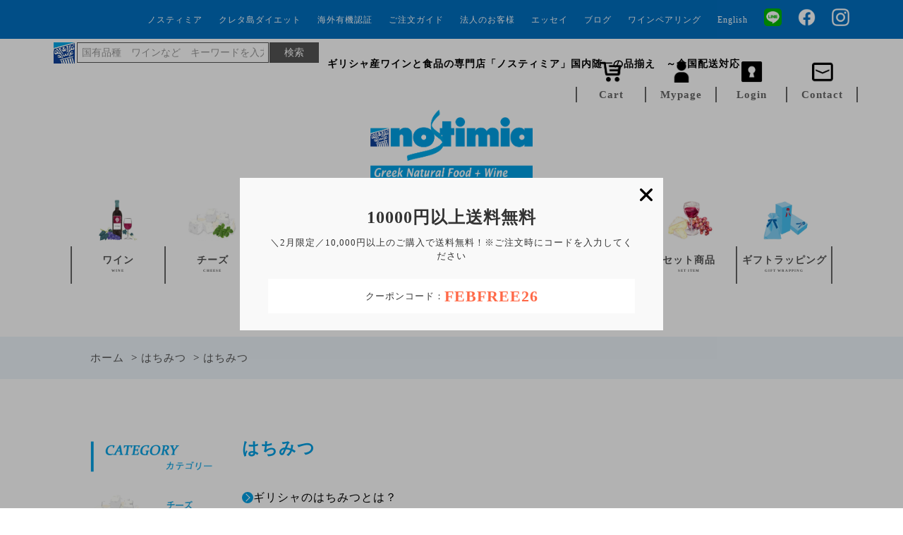

--- FILE ---
content_type: text/html; charset=EUC-JP
request_url: https://www.nostimia.com/?mode=cate&cbid=119878&csid=1
body_size: 13663
content:
<!DOCTYPE html PUBLIC "-//W3C//DTD XHTML 1.0 Transitional//EN" "http://www.w3.org/TR/xhtml1/DTD/xhtml1-transitional.dtd">
<html xmlns:og="http://ogp.me/ns#" xmlns:fb="http://www.facebook.com/2008/fbml" xmlns:mixi="http://mixi-platform.com/ns#" xmlns="http://www.w3.org/1999/xhtml" xml:lang="ja" lang="ja" dir="ltr">
<head>
<meta http-equiv="content-type" content="text/html; charset=euc-jp" />
<meta http-equiv="X-UA-Compatible" content="IE=edge,chrome=1" />
<title>セージ&amp;エラト　はちみつ通販 - ギリシャこだわりの店 ノスティミア</title>
<meta name="Keywords" content="はちみつ,ノスティミア,ギリシャ,ヨーグルト,ワイン,オリーブ,オリーブオイル,はちみつ,チーズ,レシピ,自然食品,ギリシャワイン,ギリシャ直輸入,全国配送" />
<meta name="Description" content="ギリシャの天然はちみつは水分が少なく濃厚な味と香りが特徴" />
<meta name="Author" content="フラギス由美子" />
<meta name="Copyright" content="有限会社ノスティミア" />
<meta http-equiv="content-style-type" content="text/css" />
<meta http-equiv="content-script-type" content="text/javascript" />
<link rel="stylesheet" href="https://www.nostimia.com/css/framework/colormekit.css" type="text/css" />
<link rel="stylesheet" href="https://www.nostimia.com/css/framework/colormekit-responsive.css" type="text/css" />
<link rel="stylesheet" href="https://img06.shop-pro.jp/PA01018/773/css/6/index.css?cmsp_timestamp=20260127170542" type="text/css" />
<link rel="stylesheet" href="https://img06.shop-pro.jp/PA01018/773/css/6/product_list.css?cmsp_timestamp=20260127170542" type="text/css" />

<link rel="alternate" type="application/rss+xml" title="rss" href="https://www.nostimia.com/?mode=rss" />
<link rel="shortcut icon" href="https://img06.shop-pro.jp/PA01018/773/favicon.ico?cmsp_timestamp=20260126140054" />
<script type="text/javascript" src="//ajax.googleapis.com/ajax/libs/jquery/1.7.2/jquery.min.js" ></script>
<meta property="og:title" content="セージ&amp;エラト　はちみつ通販 - ギリシャこだわりの店 ノスティミア" />
<meta property="og:description" content="ギリシャの天然はちみつは水分が少なく濃厚な味と香りが特徴" />
<meta property="og:url" content="https://www.nostimia.com?mode=cate&cbid=119878&csid=1" />
<meta property="og:site_name" content="nostimia  - ギリシャこだわりの店 ノスティミア -" />
<meta property="og:image" content=""/>
<!-- Google Tag Manager -->
<script>(function(w,d,s,l,i){w[l]=w[l]||[];w[l].push({'gtm.start':
new Date().getTime(),event:'gtm.js'});var f=d.getElementsByTagName(s)[0],
j=d.createElement(s),dl=l!='dataLayer'?'&l='+l:'';j.async=true;j.src=
'https://www.googletagmanager.com/gtm.js?id='+i+dl;f.parentNode.insertBefore(j,f);
})(window,document,'script','dataLayer','GTM-5CTLS45J');</script>
<!-- End Google Tag Manager -->
<script>
  var Colorme = {"page":"product_list","shop":{"account_id":"PA01018773","title":"nostimia  - \u30ae\u30ea\u30b7\u30e3\u3053\u3060\u308f\u308a\u306e\u5e97 \u30ce\u30b9\u30c6\u30a3\u30df\u30a2 -"},"basket":{"total_price":0,"items":[]},"customer":{"id":null}};

  (function() {
    function insertScriptTags() {
      var scriptTagDetails = [{"src":"https:\/\/welcome-coupon.colorme.app\/js\/coupon.js?account_id=PA01018773","integrity":null}];
      var entry = document.getElementsByTagName('script')[0];

      scriptTagDetails.forEach(function(tagDetail) {
        var script = document.createElement('script');

        script.type = 'text/javascript';
        script.src = tagDetail.src;
        script.async = true;

        if( tagDetail.integrity ) {
          script.integrity = tagDetail.integrity;
          script.setAttribute('crossorigin', 'anonymous');
        }

        entry.parentNode.insertBefore(script, entry);
      })
    }

    window.addEventListener('load', insertScriptTags, false);
  })();
</script>

<script async src="https://www.googletagmanager.com/gtag/js?id=G-9YRV3TNFG3"></script>
<script>
  window.dataLayer = window.dataLayer || [];
  function gtag(){dataLayer.push(arguments);}
  gtag('js', new Date());
  
      gtag('config', 'G-9YRV3TNFG3', (function() {
      var config = {};
      if (Colorme && Colorme.customer && Colorme.customer.id != null) {
        config.user_id = Colorme.customer.id;
      }
      return config;
    })());
  
  </script></head>
<body>
<meta name="colorme-acc-payload" content="?st=1&pt=10028&ut=119878,1&at=PA01018773&v=20260201074716&re=&cn=1f594cd7b56772550bdee56479f42727" width="1" height="1" alt="" /><script>!function(){"use strict";Array.prototype.slice.call(document.getElementsByTagName("script")).filter((function(t){return t.src&&t.src.match(new RegExp("dist/acc-track.js$"))})).forEach((function(t){return document.body.removeChild(t)})),function t(c){var r=arguments.length>1&&void 0!==arguments[1]?arguments[1]:0;if(!(r>=c.length)){var e=document.createElement("script");e.onerror=function(){return t(c,r+1)},e.src="https://"+c[r]+"/dist/acc-track.js?rev=3",document.body.appendChild(e)}}(["acclog001.shop-pro.jp","acclog002.shop-pro.jp"])}();</script><script type="text/javascript">
	$.noConflict();
</script>

<script src="https://file001.shop-pro.jp/PA01018/773/js/jquery-3.3.1.js"></script>

<script>
$(function() {
	//スクロールに合わせてヘッダーにドロップシャドウ
	if($("header").attr("id") == "top") {
		$(window).scroll(function() {
			if($(window).scrollTop() > 0) {
				$("header, .deco div").addClass("shadow");
			} else if($(window).scrollTop() == 0) {
				$("header, .deco div").removeClass("shadow");
			}
		});
	}

	//会社概要ページでのボタン移動
	$('a[href^="#"]').click(function() {
		var id = $(this).attr("href");
		var position = $(id).offset().top;
		$("body, html").animate({
			scrollTop: position
		}, 600);
		return false;
	});

	// ページトップに戻るボタン
	var btn = $(".pagetop")
	$(window).scroll(function(){
		if($(this).scrollTop() > 1000) {
			 btn.addClass("fadein");
		} else {
			 btn.removeClass("fadein");
		}
	});
	btn.on("click", function(){
		$("html,body").animate({scrollTop:0},"300");
	});

	// カレンダーに各種属性を付与する
	    //set_orderCutoff02("first", 15, "4月10日")トータルヨーグルトのみ発送日が違うとき用
			set_orderCutoff("first",, "4月4日")
			set_orderCutoff("last",, "5月2日")
			
			set_shipping("first",)
			set_shipping("last",)


	function set_orderCutoff(first_or_last, day, sending_text) {
            var select_cell = $(".calendar table:" + first_or_last + "-of-type td:contains(" + day + ")");
            select_cell.each(function() {
                if($(this).text() == day) {
                    $(this).css({"color":"#94003B", "background-color":"#F8DDE5", "cursor":"pointer"});
		    $(this).attr("title", "最短発送日：" + sending_text);
                }
            });
	}

//トータルヨーグルトのみ最短発送パターン
	function set_orderCutoff02(first_or_last, day, sending_text) {
            var select_cell = $(".calendar table:" + first_or_last + "-of-type td:contains(" + day + ")");
            select_cell.each(function() {
                if($(this).text() == day) {
                    $(this).css({"color":"#94003B", "background-color":"#F8DDE5", "cursor":"pointer"});
		    $(this).attr("title", "トータルヨーグルトのみ最短発送日：" + sending_text);
                }
            });
	}



	function set_shipping(first_or_last, day) {
            var select_cell = $(".calendar table:" + first_or_last + "-of-type td:contains(" + day + ")");
            select_cell.each(function() {
                if($(this).text() == day) {
                    $(this).css({"color":"#006BB1", "background-color":"#98CFDE"});
                }
            });
	}

	// カレンダーに今日の日付を表示
	var day = new Date().getDate();
        $(".calendar table:first-of-type td:contains(" + day + ")").each(function() {
            if($(this).text() == day) {
                 $(this).css("background-color", "rgb(239, 234, 190)");
            }
        });

        $(".remove").remove();
});

</script>



<link rel="stylesheet" type="text/css" href="https://file001.shop-pro.jp/PA01018/773/camerajs/css/camera.css" />
<link rel="stylesheet" href="https://maxcdn.bootstrapcdn.com/font-awesome/4.3.0/css/font-awesome.min.css">


<link rel="stylesheet" href="https://file001.shop-pro.jp/PA01018/773/owl/owl-carousel/owl.carousel.css">
<link rel="stylesheet" href="https://file001.shop-pro.jp/PA01018/773/owl/owl-carousel/owl.theme.css">
<link rel="stylesheet" href="https://cdnjs.cloudflare.com/ajax/libs/Swiper/4.2.6/css/swiper.css" />

<link rel="stylesheet" type="text/css" href="https://file001.shop-pro.jp/PA01018/773/itemslider/css/style.css" />
<link rel="shortcut icon" href="https://img05.shop-pro.jp/PA01018/773/etc/logo.png?cmsp_timestamp=202603092632" >

<meta name="google-site-verification" content="70OBDu6HxtFP29VZcQJotxWAcwhzzTT9kaDcG73V23M" />
<div id="fb-root"></div>
<script>(function(d, s, id) {
  var js, fjs = d.getElementsByTagName(s)[0];
  if (d.getElementById(id)) return;
  js = d.createElement(s); js.id = id;
  js.src = "//connect.facebook.net/ja_JP/sdk.js#xfbml=1&version=v2.4&appId=871814192886781";
  fjs.parentNode.insertBefore(js, fjs);
}(document, 'script', 'facebook-jssdk'));</script>



<header>
  <div class="wrapper">
    
    <div class="headerNavi01-wrap">
      <ul class="headerNavi01">
	      
        <li><a href="https://www.instagram.com/nostimia_official/" target="_blank"><img src="https://img05.shop-pro.jp/PA01018/773/etc/insta.png?cmsp_timestamp=20200807150015" width="25px"></a></li>
	      <li><a href="https://www.facebook.com/nostimia310?fref=ts" target="_blank"><img src="	https://img05.shop-pro.jp/PA01018/773/etc/f_logo_RGB-White_58.png?cmsp_timestamp=20200807144531" width="25px" ></a></li>
	      <li><a href="https://lin.ee/s5ly9yx" target="_blank"><img src="https://img05.shop-pro.jp/PA01018/773/etc/LINE.png?cmsp_timestamp=20200807133218" width="25px" ></a></li>
	      
	      <li><a href="https://nostimiaeng.base.shop/" target="_blank">English</a></li>
			　<li><a href="https://www.nostimia.com/?mode=f63">ワインペアリング</a></li>
	      <li><a href="http://shopblog.nostimia.com/">ブログ</a></li>
	      <li><a href="https://www.nostimia.com/?mode=f65">エッセイ</a></li>
	      <li><a href="https://www.nostimia.com/?mode=f5">法人のお客様</a></li>
	      <li><a href="https://www.nostimia.com/?mode=f41">ご注文ガイド</a></li>
	      <li><a href="https://www.nostimia.com/?mode=f19">海外有機認証</a></li>
	      <li><a href="https://www.nostimia.com/?mode=f11">クレタ島ダイエット</a></li>
	      <li><a href="https://www.nostimia.com/?mode=f6">ノスティミア</a></li>
	      <li>
          <div class="elem">
		        <form role="search" action="https://www.nostimia.com/" method="GET" _lpchecked="1">
			        <table>
				        <tr>
					        <td style="vertical-align:top;"><img src="https://img05.shop-pro.jp/PA01018/773/etc/greece-logo.jpg?cmsp_timestamp=20180125121718"></td>
					        <td style="vertical-align:top; padding-left:1%;"><input type="hidden" name="mode" value="srh">
						        <input type="text" placeholder="国有品種　ワインなど　キーワードを入力" size="14px" name="keyword" class="searchtext"></td>
					        <td style="vertical-align:top;"><input type="submit" class="searchbtn" value="検索"></td>
				        </tr>
			        </table>
            </form>
          </div>
        </li>
      </ul>
    </div>


    <h1 class="new-title">ギリシャ産ワインと食品の専門店「ノスティミア」国内随一の品揃え　～全国配送対応～</h1>


    <ul class="headerNavi02">
	    <li><a href="https://secure.shop-pro.jp/?mode=inq&shop_id=PA01018773&_ga=2.130897999.1978819337.1515549231-559809812.1505994994"><img src="https://img05.shop-pro.jp/PA01018/773/etc/mailbutton.png?cmsp_timestamp=20171228191128"><p>Contact</p></a></li>
	    <li><a href="https://www.nostimia.com/?mode=login&shop_back_url=https%3A%2F%2Fwww.nostimia.com%2F"><img src="https://img05.shop-pro.jp/PA01018/773/etc/loginbutton.png?cmsp_timestamp=20171228191203"><p>Login</p></a></li>
      <li><a href="https://www.nostimia.com/?mode=myaccount"><img src="https://img06.shop-pro.jp/PA01018/773/etc/member.png?cmsp_timestamp=20221005141629"><p>Mypage</p></a></li>
	    <li><a href="https://www.nostimia.com/cart/proxy/basket?shop_id=PA01018773&shop_domain=nostimia.com "><img src="https://img05.shop-pro.jp/PA01018/773/etc/cartbutton.png?cmsp_timestamp=20171228191218"><p>Cart</p></a></li>
    </ul>


    <div class="headerLOGO"><a href="https://www.nostimia.com/"><img src="https://img05.shop-pro.jp/PA01018/773/etc/nostimia-logo02.png?cmsp_timestamp=20171228182441"></a></div>


    <ul class="headerNavi03">
      <li><a href="https://www.nostimia.com/?mode=cate&csid=0&cbid=299706"><img src="https://img05.shop-pro.jp/PA01018/773/etc/headernavi03-2.png?cmsp_timestamp=20171228184107"><p>ワイン<span>WINE</span></p></a></li>
	    
	    <li><a href="https://www.nostimia.com/?mode=cate&csid=0&cbid=119879"><img src="https://img05.shop-pro.jp/PA01018/773/etc/headernavi02-2.png?cmsp_timestamp=20171228184107"><p>チーズ<br><span>CHEESE</span></p></a></li>
	    <li><a href="https://www.nostimia.com/?mode=cate&csid=0&cbid=2727143"><img src="https://img06.shop-pro.jp/PA01018/773/etc/olive_oliveoil_img.jpg?cmsp_timestamp=20210520202258"><p>オリーブ&オリーブオイル<span>OLIVES&OLIVE OIL</span></p></a></li>
	    <li><a href="https://www.nostimia.com/?mode=cate&csid=0&cbid=119878"><img src="https://img05.shop-pro.jp/PA01018/773/etc/headernavi07-2-2.png?cmsp_timestamp=20200828115707"><p>はちみつ<span>HONEY</span></p></a></li>
	    <li><a href="https://www.nostimia.com/?mode=cate&csid=0&cbid=2727147"><img src="https://img06.shop-pro.jp/PA01018/773/etc/other_img_02.jpg?cmsp_timestamp=20210915154342"><p>その他の食材&雑貨<span>OTHER FOOD&SMALL ITEMS</span></p></a></li>
	    <li class="pasta"><a href="https://www.nostimia.com/?mode=cate&csid=0&cbid=2727148"><img src="https://img06.shop-pro.jp/PA01018/773/etc/nostimia_selection_img.jpg?cmsp_timestamp=20210520202433"><p>国内入手商品<span>SELECTED GREEK PRODUCTS<br>IN JAPAN</span></p></a></li>
	    <li><a href="https://www.nostimia.com/?mode=cate&csid=0&cbid=2407183"><img src="https://img05.shop-pro.jp/PA01018/773/etc/wine-set.jpg?cmsp_timestamp=20180618131227"><p>セット商品<span>SET ITEM</span></p></a></li>
      <li><a href="https://www.nostimia.com/?mode=cate&csid=0&cbid=2727150"><img src="https://img06.shop-pro.jp/PA01018/773/etc/gift_wrapping_img.jpg?cmsp_timestamp=20210520202348"><p>ギフトラッピング<span>GIFT WRAPPING</span></p></a></li>
    </ul>


<!--
<div class="thana">
<p class="thana-coment">ミシュランの星が考えられるよりずっと以前、料理法は科学であった国。ヨーロッパで最も高い山脈と長い海岸線持つ国。
 3000以上の島々と、最も複雑な気候と微気候を持つ国。他国と比較すると大規模な工場がなく汚染のない国と言っても過言ではありません。

一年に300日以上の晴天の国。西洋で最も健康的な食生活と長寿の国。この国で、私たちの製品は自然のなすがままに製造され、添加物、
着色料、防腐剤などは不使用です。ギリシャは私の母国です。私はあなたにプライドと自信を持ってそれらを提供します。</p>
	<img src="https://img05.shop-pro.jp/PA01018/773/etc/thana-img.png?cmsp_timestamp=20171228183622" class="thana-image">
</div>
-->
</div>
</header>






<section id="news_pick">
<div id="product" class="product_list">
  
  <div class="small-12 large-12 columns wrap">
    <ul class="topicpath-nav inline txt_12">
      <li><a href="./">ホーム</a></li>
      

			      <li>&nbsp;&gt;&nbsp;<a href="?mode=cate&cbid=119878&csid=0">はちみつ</a></li>
			<li>&nbsp;&gt;&nbsp;<a href="?mode=cate&cbid=119878&csid=1">はちみつ</a></li>
            

    </ul>
		
		
      </div>

  
</div>

	
</section>

<!-- プレビューでの閲覧時に読み込む必要あり
<link rel="stylesheet" href="https://file001.shop-pro.jp/PA01018/773/css/productlist-a.css">-->

<div class="wrap">
    <div id="main">
        <h2 class="pad_l_10 mar_b_20 txt_28 txt_fwn bor_b_1">
                はちみつ
         
        </h2>

        
        
        							
			
      			
						
						
						
						
						
						<br style="clear:both;">
        <p style="margin-top: 30px; "><a href="https://nostimia.com/?tid=6&mode=f35" class="arrow contentBox">ギリシャのはちみつとは？</a></p><br>
        			
         
         
         
        
         
         
         
        
         
         
         
        
         
         
         
        
         
         
         
        
         
        
        <p class="txt_r mar_t_30 mar_b_30"> 

            <span style="font-weight:bold">おすすめ順</span>             &nbsp;|&nbsp;
             <a href="?mode=cate&cbid=119878&csid=1&sort=p">価格順</a>            &nbsp;|&nbsp;
             <a href="?mode=cate&cbid=119878&csid=1&sort=n">新着順</a>        </p>
         

        
  	<ul class="row unstyled">
                         <li><ul class="productlist">             <li class="col col-xs-12 col-lg-4 productlist-unit pad_20 mar_b_30 txt_c">
                <a href="?pid=153496395"> 
                 
                <img src="https://img06.shop-pro.jp/PA01018/773/product/153496395.jpg?cmsp_timestamp=20250527145709" alt="<img class='new_mark_img1' src='https://img.shop-pro.jp/img/new/icons1.gif' style='border:none;display:inline;margin:0px;padding:0px;width:auto;' />タイム 純粋生はちみつ 250g" class="show mar_auto mar_b_10" />
                 
                </a> 
                <a href="?pid=153496395" class="productname"> <img class='new_mark_img1' src='https://img.shop-pro.jp/img/new/icons1.gif' style='border:none;display:inline;margin:0px;padding:0px;width:auto;' />タイム 純粋生はちみつ 250g </a>
                <p class="expl"><b>Thyme Honey　</b><br><b>￥2,592（税込）</b>《特徴》ギリシャのタイムハニーは、まさにギリシャの宝です！  その豊かで唯一無二の香りと、数多くの効能は世界的に広く認められています。</p> 
                
                
                
                
                                                                          <p class="price">2,592円(税込)</p>
                                                     
                
                
                
                            </li>
                                                            <li class="col col-xs-12 col-lg-4 productlist-unit pad_20 mar_b_30 txt_c">
                <a href="?pid=186659199"> 
                 
                <img src="https://img06.shop-pro.jp/PA01018/773/product/186659199.jpg?cmsp_timestamp=20250527125204" alt="<img class='new_mark_img1' src='https://img.shop-pro.jp/img/new/icons29.gif' style='border:none;display:inline;margin:0px;padding:0px;width:auto;' />エラト(もみの木)バニラ 純粋生はちみつ 250g" class="show mar_auto mar_b_10" />
                 
                </a> 
                <a href="?pid=186659199" class="productname"> <img class='new_mark_img1' src='https://img.shop-pro.jp/img/new/icons29.gif' style='border:none;display:inline;margin:0px;padding:0px;width:auto;' />エラト(もみの木)バニラ 純粋生はちみつ 250g </a>
                <p class="expl"><b>Elato Vanilla Honey　</b><br><b>￥2,592（税込）</b>《特徴》このはちみつにしか見られない、シルバーのハイライトが入った色合いを持ち、キャラメルとバニラの風味に滑らかな舌触りが特徴です。</p> 
                
                
                
                
                                                                          <p class="price">2,592円(税込)</p>
                                                     
                
                
                
                            </li>
             </ul></li>              <li><ul class="productlist">                     </ul>
         



        
        <div class="txt_c mar_t_50 mar_b_50">
            <ul class="inline">
                <li>
                     <span class="btn disabled">&laquo; Prev</span>                 </li>
                <li>
                     <span class="btn disabled">Next &raquo;</span>                 </li>
            </ul>
            <p> <b>2</b><span>商品中</span>&nbsp;<b>1-2</b><span>商品</span> </p>
        </div>
         
                 
                                        			                  <p style="margin-top: 30px; "><a href="https://nostimia.com/?tid=6&mode=f35" class="arrow contentBox">ギリシャのはちみつとは？</a></p>
                
         
         
         
        
         
         
         
        
         
         
         
    </div>
	

<aside class="product_list">
	<ul class="category">
		<li><img src="https://file001.shop-pro.jp/PA01018/773/images/detail/sidenavtitle01.png" class="title_img"header .headnav img:hover, aside img:hover></li>
		
		<li><a href="https://www.nostimia.com/?mode=grp&gid=1681698"><img src="https://img05.shop-pro.jp/PA01018/773/etc/snav02.png?cmsp_timestamp=20181125172935" alt="ギリシャチーズのカテゴリーページ "></a></li>
    <li><a href="https://www.nostimia.com/?mode=cate&csid=0&cbid=299706"><img src="https://img05.shop-pro.jp/PA01018/773/etc/snav03.png?cmsp_timestamp=20181125173316" alt="ギリシャワインのカテゴリーページ "></a>
<div class="accbox">
  
    <label for="label1">地域で探す</label>
    <input type="checkbox" id="label1" class="cssacc" />
    <div class="accshow">
      <ul>
	      <li><a href="https://www.nostimia.com/?mode=grp&gid=1929569">ギリシャ北部</a></li>
	      <li><a href="https://www.nostimia.com/?mode=grp&gid=1929570">中央ギリシャ</a></li>
	      <li><a href="https://www.nostimia.com/?mode=grp&gid=1929571">ペロポネソス半島とイオニア諸島</a></li>
	      <li><a href="https://www.nostimia.com/?mode=grp&gid=1929574">クレタ島</a></li>
	      <li><a href="https://www.nostimia.com/?mode=grp&gid=1929600">エーゲ海の島々</a></li>
      </ul>
    </div>
    
  
    <label for="label2">タイプで探す</label>
    <input type="checkbox" id="label2" class="cssacc" />
    <div class="accshow">
      
     <ul>
	     <li><a href="https://www.nostimia.com/?mode=grp&gid=1681711">赤</a></li>
			 <li><a href="https://www.nostimia.com/?mode=grp&gid=2802116">├ミディアムボディ</a></li>
			 <li><a href="https://www.nostimia.com/?mode=grp&gid=2802117">└フルボディ</a></li>
	     <li><a href="https://www.nostimia.com/?mode=grp&gid=1681712">白</a></li>
			 <li><a href="https://www.nostimia.com/?mode=grp&gid=2802119">├リッチ</a></li>
			 <li><a href="https://www.nostimia.com/?mode=grp&gid=2802120">├フルーティー</a></li>
			 <li><a href="https://www.nostimia.com/?mode=grp&gid=2802121">└スッキリ</a></li>
	     <li><a href="https://www.nostimia.com/?mode=grp&gid=1681713">ロゼ</a></li>
	     <li><a href="https://www.nostimia.com/?mode=grp&gid=1681714">スパークリング</a></li>
	     <li><a href="https://www.nostimia.com/?mode=grp&gid=1681715">デザート</a></li>
	     <li><a href="https://www.nostimia.com/?mode=cate&csid=0&cbid=2407183">ワインセット</a></li>
     </ul>
    </div>
    
  
    <label for="label3">品種で探す</label>
    <input type="checkbox" id="label3" class="cssacc" />
    <div class="accshow">
      
      <ul>
<li class="white-wineTitle">白ブドウ品種</li>
<li class="wineTitle">※土着品種</li>
<li><a href="https://www.nostimia.com/?mode=grp&amp;gid=1929565">サヴァティアノ</a></li>	
<li><a href="https://www.nostimia.com/?mode=grp&amp;gid=1929566">アシリティコ</a></li>	
<li><a href="https://www.nostimia.com/?mode=grp&amp;gid=1929567">マスカット</a></li>
<li><a href="https://www.nostimia.com/?mode=grp&amp;gid=1929573">マラグジア</a></li>
<li><a href="https://www.nostimia.com/?mode=grp&amp;gid=1929578">キドニツァ</a></li>
<li><a href="https://www.nostimia.com/?mode=grp&amp;gid=2033949">ロボラ</a></li>
<li><a href="https://www.nostimia.com/?mode=grp&amp;gid=1929590">プリト</a></li>
<li><a href="https://www.nostimia.com/?mode=grp&amp;gid=1929594">スラプサティリ</a></li>
<li><a href="https://www.nostimia.com/?mode=grp&amp;gid=1929597">ヴィディアノ</a></li>
<li><a href="https://www.nostimia.com/?mode=grp&gid=2050841">ヴィラナ</a></li>			
<li><a href="https://www.nostimia.com/?mode=grp&gid=2050845">マスカットオブスピナ</a></li>				
<li><a href="https://www.nostimia.com/?mode=grp&amp;gid=1929599">カチャノ</a></li>
<li><a href="https://www.nostimia.com/?mode=grp&amp;gid=1929602">ガイドゥリア</a></li>
<li><a href="https://www.nostimia.com/?mode=grp&amp;gid=1929604">アイダニ</a></li>
<li><a href="https://www.nostimia.com/?mode=grp&amp;gid=1929605">アシリ</a></li>
<li><a href="https://www.nostimia.com/?mode=grp&gid=2841237">ホワイトマスカット</a></li>
<li><a href="https://www.nostimia.com/?mode=grp&gid=2943208">モスコフィレロ</a></li>
<li class="wineTitle">※世界品種</li>
<li><a href="https://www.nostimia.com/?mode=grp&amp;gid=1929607">ヴィオニエ</a></li>
<li><a href="https://www.nostimia.com/?mode=grp&amp;gid=1929608">ゲヴェルツトラミネール</a></li>
<li><a href="https://www.nostimia.com/?mode=grp&amp;gid=1929610">ミュスカ・ブラン・ア・プティ・グラン</a></li>
<li><a href="https://www.nostimia.com/?mode=grp&gid=2728141">ソーヴィニョン・ブラン</a></li>
</ul>      
       <ul>
<li class="red-wineTitle">赤ブドウ品種</li>
<li class="wineTitle">※土着品種</li>
<li><a href="https://www.nostimia.com/?mode=grp&amp;gid=1929627">クシノマブロ</a></li>
<li><a href="https://www.nostimia.com/?mode=grp&amp;gid=1929628">アギヨルギティコ</a></li>
<li><a href="https://www.nostimia.com/?mode=grp&amp;gid=1929629">マヴロ クンドゥラ オブ キミ</a></li>
<li><a href="https://www.nostimia.com/?mode=grp&amp;gid=1929630">マヴルディ</a></li>
<li><a href="https://www.nostimia.com/?mode=grp&amp;gid=1929631">マヴロダフニ</a></li>
<li><a href="https://www.nostimia.com/?mode=grp&amp;gid=1929635">コチファリ</a></li>
<li><a href="https://www.nostimia.com/?mode=grp&amp;gid=1929645">マンディラリ</a></li>
<li><a href="https://www.nostimia.com/?mode=grp&amp;gid=1929637">リャティコ</a></li>
<li><a href="https://www.nostimia.com/?mode=grp&amp;gid=1929647">ヴゾマト</a></li>
<li><a href="https://www.nostimia.com/?mode=grp&amp;gid=1929649">マヴロトラガノ</a></li>
				 <li><a href="https://www.nostimia.com/?mode=grp&gid=1979284">リムニョナ</a></li>

<li class="wineTitle">※世界品種</li>
<li><a href="https://www.nostimia.com/?mode=grp&amp;gid=1929650">グルナッシュ</a></li>
<li><a href="https://www.nostimia.com/?mode=grp&amp;gid=1929651">シラー</a></li>
<li><a href="https://www.nostimia.com/?mode=grp&amp;gid=1929652">カベルネソーヴィニョン</a></li>
</ul>    </div>
    
</div>
</li>
    <li><a href="https://www.nostimia.com/?mode=cate&csid=0&cbid=2727143"><img src="https://img06.shop-pro.jp/PA01018/773/etc/side_olive_oliveoil_img.jpg?cmsp_timestamp=20210520205952" alt="オリーブ＆オリーブオイル"></a></li>
    <li><a href="https://www.nostimia.com/?mode=grp&gid=1681695"><img src="https://img06.shop-pro.jp/PA01018/773/etc_base64/aGFjaGltaXRzdS1zaWRlMjUwMg.jpg?cmsp_timestamp=20250531143301" alt="ギリシャのはちみつのカテゴリーページ"></a></li>
    <li><a href="https://www.nostimia.com/?mode=cate&csid=0&cbid=2727147"><img src="https://img06.shop-pro.jp/PA01018/773/etc/other_img_side_02.jpg?cmsp_timestamp=20210915160453" alt="その他の食材 "></a></li>
		<li><a href="https://www.nostimia.com/?mode=cate&csid=0&cbid=2727148"><img src="https://img06.shop-pro.jp/PA01018/773/etc/side_nostimia_selection_img.jpg?cmsp_timestamp=20210520205945" alt="国内入手商品"></a></li>
    <li><a href="https://www.nostimia.com/?mode=cate&csid=0&cbid=2407183"><img src="https://img05.shop-pro.jp/PA01018/773/etc/snav09.png?cmsp_timestamp=20181125174805" alt="セット商品"></a></li>
		<li><a href="https://www.nostimia.com/?mode=cate&csid=0&cbid=2727150"><img src="https://img06.shop-pro.jp/PA01018/773/etc/side_gift_wrapping_img.jpg?cmsp_timestamp=20210520205934" alt="ギフトラッピング"></a></li>
		
	</ul>

    
    <ul style="margin-top:40px;">
    	<li><a href="https://nostimia.com/?mode=f2"><img src="https://file001.shop-pro.jp/PA01018/773/images/banner01b.jpg"  witdh="212" alt="ギリシャ料理のレシピページ"></a></li><br>
        <li><a href="https://nostimia.com/?mode=f10"><img src="https://img05.shop-pro.jp/PA01018/773/etc/navi.gif?cmsp_timestamp=202503140308" width="241" alt=""></a></li><br>
       <li><a href="https://nostimia.com/?mode=f41#present"><img src="https://img05.shop-pro.jp/PA01018/773/etc/side_wrapping.jpg?cmsp_timestamp=20180807110027" width="241" alt=""></a></li>
    </ul>
    

</aside>

<br>
	<br>
	
	
<section id="various" class="a">
    <div class="wrap">
        <div class="col safety">
            <h2 class="h2style">ノスティミアの安心・安全情報</h2>
            <p>ギリシャからの船便は日本へ到着するまで赤道直下を通らなくてはなりません。ノスティミアでは最高の食材とワインを最高の状態で皆様にお楽しみいただくために、全商品リーファーコンテナ（室温16℃）で輸入しております。<br>※冷蔵商品に関しては飛行機で輸入しております。</p>
<p>Ships from Greece to Japan have to cross the equator. In order to provide you with top quality products in excellent condition, our company transport all the products we import in refrigerated containers at (16℃) Fresh products, such as Greek Yogurt, are imported by air.</p>
            <!--<h3><span class="italic">GRECO</span>&nbsp;ギリシャヨーグルト</h3>
					
            <p><br>通常日本のスーパーでは乳製品の保管温度は10℃以下となっておりますが、弊社のギリシャヨーグルトは、添加物・保存料・着色料などを一切使用せずに生乳と乳酸菌からできております。<br>賞味期限満了まで美味しく召し上がっていただくために2℃～5℃での保管をお願いしております。</p>
            <p>スーパーでのご購入の際は、保冷材の入ったクーラーバックなどをご用意ください。<br>長時間のお持ち歩きは商品劣化の原因となりますので、速やかにご帰宅いただき冷蔵庫への保管をお願いいたします。</p>-->
        </div>
        <div class="col">
            <h2 class="h2style">Official Facebook</h2>
            <div class="fb_page_wrap">
            <div class="fb-page" data-href="https://www.facebook.com/nostimia310?fref=ts" data-width="500" data-small-header="false" data-adapt-container-width="true" data-hide-cover="false" data-show-facepile="true" data-show-posts="true"><div class="fb-xfbml-parse-ignore"><blockquote cite="https://www.facebook.com/nostimia310?fref=ts"><a href="https://www.facebook.com/nostimia310?fref=ts">ギリシャ産輸入食品・ワイン　ノスティミア　</a></blockquote></div></div>
            </div>
        </div>
    </div>
</section>

<br>
<section id="various" class="b">
    <div class="wrap">
        <div class="col safety">
            <h2 class="h2style">営業時間について</h2>
<span class="news_title">月 ～ 土　 9：00-18：00<br>日祝祭日 　定休日 </span>
         <p>その他当社カレンダーによる休業日がございます。</p>
<p>■<a href="https://www.nostimia.com/?mode=f6#office">水戸営業所</a>では、ギリシャの食材以外にワインもご購入いただけます。是非、お近くにお越しの際はお立ち寄りください。皆様のお越しを心よりお待ち申し上げております。<br>
         <span style="color: blue">※本社では販売はしておりません。</span></p><br>
            <p>■ネット・FAXでのご注文は24時間受け付けております。</p>
<p>■お電話でのお問い合わせは営業時間帯にお願いたします。<br>
					<p>TEL:029-222-0560　　FAX:029-222-0561<br>
					Mail:<a href="mailto:webmaster@nostimia.com">webmaster@nostimia.com</a></p>
        </div>
        <div class="col">
          <div>
    <div class="box calendar">
 <h2 class="h2style">営業日カレンダー</h2>
      <table class="tbl_calendar">
    <caption>2026年2月</caption>
    <tr>
        <th class="sun">日</th>
        <th>月</th>
        <th>火</th>
        <th>水</th>
        <th>木</th>
        <th>金</th>
        <th class="sat">土</th>
    </tr>
    <tr>
<td class="sun" style="background-color: #dec3d3; color: #e62952;">1</td>
<td class="mon">2</td>
<td class="tue">3</td>
<td class="wed">4</td>
<td class="thu">5</td>
<td class="fri">6</td>
<td class="sat">7</td>
</tr>
<tr>
<td class="sun" style="background-color: #dec3d3; color: #e62952;">8</td>
<td class="mon">9</td>
<td class="tue">10</td>
<td class="wed holiday" style="background-color: #dec3d3; color: #e62952;">11</td>
<td class="thu">12</td>
<td class="fri">13</td>
<td class="sat">14</td>
</tr>
<tr>
<td class="sun" style="background-color: #dec3d3; color: #e62952;">15</td>
<td class="mon">16</td>
<td class="tue">17</td>
<td class="wed">18</td>
<td class="thu">19</td>
<td class="fri">20</td>
<td class="sat">21</td>
</tr>
<tr>
<td class="sun" style="background-color: #dec3d3; color: #e62952;">22</td>
<td class="mon holiday" style="background-color: #dec3d3; color: #e62952;">23</td>
<td class="tue">24</td>
<td class="wed">25</td>
<td class="thu">26</td>
<td class="fri">27</td>
<td class="sat">28</td>
</tr>
</table><table class="tbl_calendar">
    <caption>2026年3月</caption>
    <tr>
        <th class="sun">日</th>
        <th>月</th>
        <th>火</th>
        <th>水</th>
        <th>木</th>
        <th>金</th>
        <th class="sat">土</th>
    </tr>
    <tr>
<td class="sun" style="background-color: #dec3d3; color: #e62952;">1</td>
<td class="mon">2</td>
<td class="tue">3</td>
<td class="wed">4</td>
<td class="thu">5</td>
<td class="fri">6</td>
<td class="sat">7</td>
</tr>
<tr>
<td class="sun" style="background-color: #dec3d3; color: #e62952;">8</td>
<td class="mon">9</td>
<td class="tue">10</td>
<td class="wed">11</td>
<td class="thu">12</td>
<td class="fri">13</td>
<td class="sat">14</td>
</tr>
<tr>
<td class="sun" style="background-color: #dec3d3; color: #e62952;">15</td>
<td class="mon">16</td>
<td class="tue">17</td>
<td class="wed">18</td>
<td class="thu">19</td>
<td class="fri holiday" style="background-color: #dec3d3; color: #e62952;">20</td>
<td class="sat">21</td>
</tr>
<tr>
<td class="sun" style="background-color: #dec3d3; color: #e62952;">22</td>
<td class="mon">23</td>
<td class="tue">24</td>
<td class="wed">25</td>
<td class="thu">26</td>
<td class="fri">27</td>
<td class="sat">28</td>
</tr>
<tr>
<td class="sun" style="background-color: #dec3d3; color: #e62952;">29</td>
<td class="mon">30</td>
<td class="tue">31</td>
<td></td>
<td></td>
<td></td>
<td></td>
</tr>
</table>
            <div class="cal_attention">
<p><span class="holiday">[休業日]</span><br>
メールでのご注文への返信は、営業日での対応とさせて頂いております。</p>
<!--<p><span class="order_closing">[ヨーグルト注文締日]</span><br>
カーソルを当て続けると最短発送日が表示されます。</p>
<p><span class="shipping_date">[ヨーグルト発送日]</span><br>
→<a href="https://www.nostimia.com/?mode=f41#schedule">ヨーグルトの発送スケジュール</a></p>
</div>-->
        </div>
</section>
</div>
<!--

<div class="wrap">
<div class="box">
                <h2>営業時間について</h2>
                <ul class="business_hours">
　　　　　　　　　　<li>ネットでのご注文は24時間受け付けております。</li>
                    <li>お電話でのお問い合わせは下記の時間帯にお願いたします。
                        <ul>
                            <li>【お問い合わせ時間：08:00-18:00　休店：土日祝】</li>
                        </ul>
                    </li>
                </ul>
            </div>
        </div>
  <div class="col a">
    <div class="box calendar">
　　　<h2>営業日カレンダー</h2>
      <table class="tbl_calendar">
    <caption>2026年2月</caption>
    <tr>
        <th class="sun">日</th>
        <th>月</th>
        <th>火</th>
        <th>水</th>
        <th>木</th>
        <th>金</th>
        <th class="sat">土</th>
    </tr>
    <tr>
<td class="sun" style="background-color: #dec3d3; color: #e62952;">1</td>
<td class="mon">2</td>
<td class="tue">3</td>
<td class="wed">4</td>
<td class="thu">5</td>
<td class="fri">6</td>
<td class="sat">7</td>
</tr>
<tr>
<td class="sun" style="background-color: #dec3d3; color: #e62952;">8</td>
<td class="mon">9</td>
<td class="tue">10</td>
<td class="wed holiday" style="background-color: #dec3d3; color: #e62952;">11</td>
<td class="thu">12</td>
<td class="fri">13</td>
<td class="sat">14</td>
</tr>
<tr>
<td class="sun" style="background-color: #dec3d3; color: #e62952;">15</td>
<td class="mon">16</td>
<td class="tue">17</td>
<td class="wed">18</td>
<td class="thu">19</td>
<td class="fri">20</td>
<td class="sat">21</td>
</tr>
<tr>
<td class="sun" style="background-color: #dec3d3; color: #e62952;">22</td>
<td class="mon holiday" style="background-color: #dec3d3; color: #e62952;">23</td>
<td class="tue">24</td>
<td class="wed">25</td>
<td class="thu">26</td>
<td class="fri">27</td>
<td class="sat">28</td>
</tr>
</table><table class="tbl_calendar">
    <caption>2026年3月</caption>
    <tr>
        <th class="sun">日</th>
        <th>月</th>
        <th>火</th>
        <th>水</th>
        <th>木</th>
        <th>金</th>
        <th class="sat">土</th>
    </tr>
    <tr>
<td class="sun" style="background-color: #dec3d3; color: #e62952;">1</td>
<td class="mon">2</td>
<td class="tue">3</td>
<td class="wed">4</td>
<td class="thu">5</td>
<td class="fri">6</td>
<td class="sat">7</td>
</tr>
<tr>
<td class="sun" style="background-color: #dec3d3; color: #e62952;">8</td>
<td class="mon">9</td>
<td class="tue">10</td>
<td class="wed">11</td>
<td class="thu">12</td>
<td class="fri">13</td>
<td class="sat">14</td>
</tr>
<tr>
<td class="sun" style="background-color: #dec3d3; color: #e62952;">15</td>
<td class="mon">16</td>
<td class="tue">17</td>
<td class="wed">18</td>
<td class="thu">19</td>
<td class="fri holiday" style="background-color: #dec3d3; color: #e62952;">20</td>
<td class="sat">21</td>
</tr>
<tr>
<td class="sun" style="background-color: #dec3d3; color: #e62952;">22</td>
<td class="mon">23</td>
<td class="tue">24</td>
<td class="wed">25</td>
<td class="thu">26</td>
<td class="fri">27</td>
<td class="sat">28</td>
</tr>
<tr>
<td class="sun" style="background-color: #dec3d3; color: #e62952;">29</td>
<td class="mon">30</td>
<td class="tue">31</td>
<td></td>
<td></td>
<td></td>
<td></td>
</tr>
</table>
            <div class="cal_attention">
<p><span class="holiday">[休業日]</span><br>
メールでのご注文への返信は、営業日での対応とさせて頂いております。</p>
<!--<p><span class="order_closing">[ヨーグルト注文締日]</span><br>
カーソルを当て続けると最短発送日が表示されます。</p>
<p><span class="shipping_date">[ヨーグルト発送日]</span><br>
→<a href="https://www.nostimia.com/?mode=f41#schedule">ヨーグルトの発送スケジュール</a></p>
</div>-->
        </div>

-->

  <footer>


<!-- <div class="col a">
<div class="box">
                <h2 style="float:left;margin-top:10px;margin-right:30px;">お支払方法</h2>
                <ul class="payment">
                    <li>クレジットカード決算
                        <ul>
                            <li><img src="https://file001.shop-pro.jp/PA01018/773/images/credit/credit.png" style="width:50%; margin-right: 10px;">がご利用いただけます。</li>
                        </ul>
                    </li>
                    <li>代金引換
　　　　　　　　　　　　<ul>
                            <li>　1万円以下：手数料300円（税抜）</li>
                            <li>～3万円以下：手数料400円（税抜）</li>
                            <li>～10万円以下：手数料600円（税抜）</li>
                            <li>～30万円以下：手数料1000円（税抜）</li>
                        </ul>
                    </li>
                    <li>銀行振込
                         <ul>
                             <li>手数料お客様負担</li>
                         </ul>
                    </li>
                </ul>
            </div>
            <div class="box">
                <h2>配送について</h2>
                <ul class="delivery">
                    <li>常温での配送は一律600円（税抜)。12,000円以上（税抜）で送料無料。</li>
                    <li>クール便での配送は送料900円（税抜）
                        <ul>
                            <li class="free_conditions">【送料無料条件】<br>お届け1件につき12,000円（税抜）以上（手数料、送料等額をのぞく商品代金のみ）お買い上げの場合、送料無料でお届けいたします。</li>
                            <li class="free_exception"><span>※但し、沖縄県や離島は別途追加送料がかかります。</span><br>一部の離島では、通常使用しているサービス（冷蔵便、代引）などがご利用いただけない場合があります。商品の性質上、冷蔵便使用が必要な場合は他の配送業者を使用する場合がございます。その場合、弊社通常送料は適用されませんので、実費との差額をご請求させていただきます。また、配送に要する日数も通常とは異なります。誠に恐れ入りますが、システムの都合上、ご注文時に以上の注意事項は表示されません。<br>最終的な送料やお届け日は、自動確認メール後のスタッフからの返信をご確認ください。</li>
                        </ul>
                    </li>
                </ul>
            </div>
			<div class="box">
                <h2>プライバシーについて</h2>
                <p>当店では、収集したお客様の個人情報（住所氏名、メールアドレス、ご購入アイテムなど）を、第三者に譲渡または利用する事はいっさいございません。</p>
                <p>どうぞ安心してご利用ください。</p>
            </div>
        </div>
    </div>-->

    <div class="col b">
            <ul class="p_list">
                <li><a href="./">HOME</a></li>
                <li class="title-b"><a href="https://www.nostimia.com/?mode=f6">ノスティミアについて</a></li>
            </ul>
            <ul class="p_list">
                <li><a href="https://www.nostimia.com/?mode=f40">商品一覧</a></li>
                <li class="inner"><a href="https://www.nostimia.com/?mode=cate&csid=0&cbid=299706">ワイン</a></li>
                
                <li class="inner"><a href="https://www.nostimia.com/?mode=grp&gid=1681698">チーズ</a></li>
                
                <li class="inner"><a href="https://www.nostimia.com/?mode=cate&csid=0&cbid=2727143">オリーブ＆オリーブオイル</a></li>
                <li class="inner"><a href="https://www.nostimia.com/?mode=grp&gid=1681695">はちみつ&ジャム</a></li>
                <li class="inner"><a href="https://www.nostimia.com/?mode=cate&csid=0&cbid=2727147">その他の食材&amp;雑貨</a></li>
                <li class="inner"><a href="https://www.nostimia.com/?mode=cate&csid=0&cbid=2727148">国内入手商品</a></li>
                <li class="inner"><a href="https://www.nostimia.com/?mode=cate&csid=0&cbid=2407183">セット商品</a></li>
                <li class="inner"><a href="https://www.nostimia.com/?mode=cate&csid=0&cbid=2727150">ギフトラッピング</a></li>
                
            </ul>

            <ul class="p_list">
                <li><a href="https://nostimia.com/?mode=f11">クレタ島ダイエット</a></li>
                <li><a href="https://nostimia.com/?mode=f19">海外有機認証</a></li>
                <li><a href="https://nostimia.com/?mode=f20">エッセイ</a></li>
                <li><a href="https://nostimia.com/?mode=f2">Tasty&nbsp;recipes～美味しいレシピ～</a></li>
                <li><a href="https://nostimia.com/?mode=f38">ワインと料理の合わせ方</a></li>
                <li><a href="https://www.nostimia.com/?mode=f41#present">ギフトラッピングについて</a></li>
            </ul>

            <ul class="p_list">
							<li><a href="https://www.nostimia.com/?mode=sk">特定商取引法に基づく表記</a></li>
               	<li><a href="https://www.nostimia.com/?mode=f41">ご注文ガイド</a></li>
                <li><a href="https://www.nostimia.com/?mode=f41#order">ご注文について</a></li>
                <li><a href="https://www.nostimia.com/?mode=f41#payment">お支払いについて</a></li>
                <li><a href="https://www.nostimia.com/?mode=f41#delivery">配送について</a></li>
                
                
                
            </ul>

            <ul class="p_list">
                <li><a href="https://www.nostimia.com/?mode=f5">法人のお客様へ</a></li>
                <li><a href="https://nostimia.shop-pro.jp/customer/inquiries/new">お問い合わせ</a></li>
                <li><a href="https://members.shop-pro.jp/?mode=members&shop_id=PA01018773">ログイン</a></li>
                <li><a href="https://www.nostimia.com/cart/proxy/basket?shop_id=PA01018773&shop_domain=nostimia.com">カートを見る</a></li>
            </ul>

<div class="fb">
	<a href="https://www.facebook.com/nostimia310?fref=ts"><img src="https://img05.shop-pro.jp/PA01018/773/etc/fb_icon.png?cmsp_timestamp=20660534"></a>
	<a href="https://lin.ee/s5ly9yx"><img height="36" alt="友だち追加" src="https://scdn.line-apps.com/n/line_add_friends/btn/ja.png" border="0"></a>
</div>



        </div>
        <div class="copy">
        <p>有限会社ノスティミア&nbsp;&nbsp;住所：〒311-0111&nbsp;茨城県那珂市後台1808-5</p>
					<p class="info">TEL:029-222-0560&nbsp;FAX:029-222-0561&nbsp; Mail:<a href="mailto:webmaster@nostimia.com">webmaster@nostimia.com</a></p>
        <p class="copyright">Copyright &#169; NOSTIMIA all rights reserved.</p>
    </div>
  
</footer>
			
			

<a href="javascript:void(0)" class="pagetop" title="PAGE TOP">Page Top</a>
<style>
.pagetop {
position: fixed;
right: 20px;
bottom: -50px;
font-size: 0;
}
.pagetop:focus {
color: #555;
}
.pagetop:hover {
color: #00A0E5;
}
.fadein {
bottom: 20px;
}
.pagetop:before {
content: "\f062";
display: inline-block;
font-family: FontAwesome;
font-size: 40px;
font-style: normal;
font-weight: normal;
line-height: 1;
-webkit-font-smoothing: antialiased;
-moz-osx-font-smoothing: grayscale;
}
</style>


<script src="https://file001.shop-pro.jp/PA01018/773/camerajs/scripts/camera.min.js"></script>
<script src="https://file001.shop-pro.jp/PA01018/773/camerajs/scripts/jquery.easing.1.3.js"></script>


<script src="https://file001.shop-pro.jp/PA01018/773/owl/owl-carousel/owl.carousel.min.js"></script>


<script src="https://file001.shop-pro.jp/PA01018/773/itemslider/js/modernizr.custom.63321.js"></script>
<script src="https://file001.shop-pro.jp/PA01018/773/itemslider/js/jquery.catslider.js"></script>


<script src="https://file001.shop-pro.jp/PA01018/773/lightbox/js/lightbox.js"></script>
			
<script src="https://file001.shop-pro.jp/PA01018/773/js/swiper.js"></script>
<script>
var mySwiper = new Swiper ('.swiper-container', {
  loop: true,
  slidesPerView: 2,
  spaceBetween: 10,
  centeredSlides : true,
  pagination: '.swiper-pagination',
  nextButton: '.swiper-button-next',
  prevButton: '.swiper-button-prev',
  breakpoints: {
    767: {
      slidesPerView: 1,
      spaceBetween: 0
    }
  }
})
</script>		
			
<noscript><iframe src="https://www.googletagmanager.com/ns.html?id=GTM-5CTLS45J"
height="0" width="0" style="display:none;visibility:hidden"></iframe></noscript><script type="text/javascript" src="https://www.nostimia.com/js/cart.js" ></script>
<script type="text/javascript" src="https://www.nostimia.com/js/async_cart_in.js" ></script>
<script type="text/javascript" src="https://www.nostimia.com/js/product_stock.js" ></script>
<script type="text/javascript" src="https://www.nostimia.com/js/js.cookie.js" ></script>
<script type="text/javascript" src="https://www.nostimia.com/js/favorite_button.js" ></script>
</body></html>

--- FILE ---
content_type: text/css
request_url: https://img06.shop-pro.jp/PA01018/773/css/6/index.css?cmsp_timestamp=20260127170542
body_size: 20057
content:
@charset "utf-8";
/* CSS Document */

/* reset.css  */
html, body, div, span, applet, object, iframe, h1, h2, h3, h4, h5, h6, p, blockquote, pre, a, abbr, acronym, address, big, cite, code, del, dfn, em, img, ins, kbd, q, s, samp, small, strike, strong, sub, sup, tt, r, b, u, i, center, dl, dt, dd, ol, ul, li, fieldset, form, label, legend, table, caption, tbody, tfoot, thead, tr, th, td, article, aside, canvas, details, embed, figure, figcaption, footer, header, hgroup, menu, nav, output, ruby, section, summary, time, mark, audio, video {
	margin: 0;
	padding: 0;
	border: 0;
	font-style: normal;
	font-size: 100%;
	vertical-align: baseline;
}
article, aside, details, figcaption, figure, footer, header, hgroup, menu, nav, section {
	display: block;
}
html {
	overflow-y: scroll;
}
blockquote, q {
	quotes: none;
}
blockquote:before, blockquote:after, q:before, q:after {
	content: '';
	content: none;
}
input, textarea {
	margin: 0;
	padding: 0;
}
ol, ul {
	list-style: none;
}
table {
	border-collapse: collapse;
	border-spacing: 0;
}

.total_y {
    margin: 0 auto;
    width: 1080px;
}


.total_y img {
    clear: both;
    display: block;
    width: 740px !important;
margin:0 auto;
}

caption, th {
	text-align: left;
}
a:focus {
	outline: none;
}
.clearfix:after {
	content: ".";
	display: block;
	clear: both;
	height: 0;
	visibility: hidden;
}
.clearfix {
	min-height: 1px;
}
* html .clearfix {
	height: 1px;/*\*//*/
	height: auto;
	overflow: hidden;
	/**/
}
.both {
	clear: both;
}
.inline_block {
	display: inline-block;
	*display: inline;
	*zoom: 1;
}
�褯�Ȥ�CSS start  img {
	max-width: 100%;
}
table {
	width: 100%;
}



a, a:hover {
	/*-webkit-transition: all 0.3s ease;
	-moz-transition: all 0.3s ease;
	-o-transition: all 0.3s ease;
	transition: all 0.3s ease;*/
	color: #00A0E5;
}
a img:hover {
	filter: alpha(opacity=75);
	-moz-opacity: 0.75;
	opacity: 0.75;
}

/* �����Ȥ�CSS3 start ---

�ƥ����ȥ���ɥ� {
	text-shadow: 1px 1px 3px #000;
}

�ƥ����ȥ���ɥ� {
	text-shadow: 1px 1px 3px #000;
}

�ܥå�������ɥ� {
	-moz-box-shadow: 1px 1px 3px #000;
	-webkit-box-shadow: 1px 1px 3px #000;
	box-shadow: 1px 1px 3px #000;
}

�ܥå�������ɥ���¦ {
	-moz-box-shadow: inset 1px 1px 3px #000;
	-webkit-box-shadow: inset 1px 1px 3px #000;
	box-shadow: inset 1px 1px 3px #000;
}

�Ѵ� {
	border-radius: 8px;
	-webkit-border-radius: 8px;
	-moz-border-radius: 8px;
}

�ȥ�󥸥���� {
	-webkit-transition: 1.5s;
	-moz-transition: 1.5s;
	-o-transition: 1.5s;
	transition: 1.5s;
}

Ʃ�� {
	filter: alpha(opacity=25);
	-moz-opacity:0.25;
	opacity:0.25;
}

�طʤΤ�Ʃ�� {
	background-color:rgba(255,255,255,0.2);
}

����ǡ������ {
	filter: progid:DXImageTransform.Microsoft.gradient(startColorstr = '#ffffff', endColorstr = '#000000');
	-ms-filter: "progid:DXImageTransform.Microsoft.gradient(startColorstr = '#ffffff', endColorstr = '#000000')";
	background-image: -moz-linear-gradient(top, #ffffff, #000000);
	background-image: -ms-linear-gradient(top, #ffffff, #000000);
	background-image: -o-linear-gradient(top, #ffffff, #000000);
	background-image: -webkit-gradient(linear, center top, center bottom, from(#ffffff), to(#000000));
	background-image: -webkit-linear-gradient(top, #ffffff, #000000);
	background-image: linear-gradient(top, #ffffff, #000000);
}

���ޥ��б�
@media screen and (max-width: 480px){

}
@media screen and (max-width: 320px){

}

�����Ȥ�CSS3 end */

@media screen and (max-width: 480px){
#news_list .box:first-child {
    width: 100%;
}
  
  #news_list .box {
    display: block;
}
  
  
}

/* ���顼�ߡ��Ǥ��ä� */
a:hover, a:foucs {
 text-decoration: none !important;
}
/* ���顼�ߡ��Ǥ��ä� end */
/* reset.css end */

/* common.css */
.top {
	display: none;
}
* {
	-moz-box-sizing: border-box;
	-ms-box-sizing: border-box;
	-o-box-sizing: border-box;
	-webkit-box-sizing: border-box;
	box-sizing: border-box;
}
body {
	overflow: auto !important;
	min-width: 1000px;
	letter-spacing: 1px;
	font-size: 15px !important;
	line-height: 1.5;
	font-family: '�ҥ饮�γѥ� ProN W3', 'Hiragino Kaku Gothic ProN', �ᥤ�ꥪ, Meiryo, '�ͣ� �Х����å�', 'Times New Roman', Arial, Verdana, sans-serif !important;
	color: #414141;
	background-color: #fff;
}
.wrap {
	width: 80%;
	max-width: 1080px;
	margin: auto;
}
a {
	opacity: 1;
	color: #00A0E5;
}
a:hover {
	opacity: 0.7;
	text-decoration: none;
}
br {
	letter-spacing : normal;
}
p {
        word-break: break-word;
}

h1{
        font-size:0.8em;
        color:#00a0e5;
        margin-top: 5px;
        margin-right: 5px;
}

.outline {
	font-family: 'PT Serif', serif;
	font-size: 3.5em;
	font-style: italic;
	filter: dropshadow(color=#ffffff, offX= 0, offY=-1)  dropshadow(color=#ffffff, offX= 1, offY= 0)  dropshadow(color=#ffffff, offX= 0, offY= 1)  dropshadow(color=#ffffff, offX=-1, offY= 0);
	text-shadow: #fff 1px 1px 0px, #fff -1px 1px 0px, #fff 1px -1px 0px, #fff -1px -1px 0px;
}
.italic {
	font-family: 'PT Serif', serif;
	font-style: italic;
}
#movie h1, #nostimia h1 {
	text-align: center;
}
.table {
	display: table;
	width: 100%;
	table-layout: fixed;
}
.col {
	overflow: hidden;
	float: none !important;
	padding: 0 !important;
}
#topics, #movie, #nostimia, #ranling, #recipe {
	overflow: hidden;
	padding: 20px 0 40px 0;
}
#topics, #nostimia, #recipe {
	background-color: #EDF4FB !important;
}
.shadow {
	-moz-box-shadow: 0px 2px 8px #858585;
	-webkit-box-shadow: 0px 2px 8px #858585;
	box-shadow: 0px 2px 8px #858585;
}
header .headnav img:hover, aside img:not(.title_img)::hover {
	opacity: 0.7;
}
#main {
	float: right;
	width: 79%;
	margin-bottom: 80px;
}
.h2style {
	margin: 0 auto 20px;
	text-align: center;
	font-size: 24px;
	padding: 10px 0 0 10px;
	font-weight: bold;
	color: #00A0E5;
	border-bottom: 1px dashed #00A0E5;
}
.h3style {
	font-size: 18px;
	margin-bottom: 20px;
}
/* �إå��� */
header .per {
    position: relative;
    width: 100%;
	min-width: 1000px;
    margin: auto;
}
header .wrap {
	position: relative;
	width: 100%;
	margin: auto;
}
.logo {
	width: 148.5px;
	float: left;
	margin: 6px 5px 0 15px;
}
#headerBox {
    width: 100%;
    clear: both;
}
#headerBox h1 {
    float: right;
    margin: 5px 5px 0 0;
}
.headerBoxleft {
    width: 58%;
    min-width: 30%;
    float: left;
}
.headerBoxright {
    width: 36%;
    float: right;
}
header .box ul, header .elem {
	float: right;
    margin-bottom: 10px;
}
.credit_payment {
	float: right !important;
    width: 88%;
	min-width: 400px;
	margin-top: 20px !important;
}
header .box {
	position: relative;
	text-decoration: none;
    margin-top: 15px;
	margin-right: 15px;
	padding-left: 13px;
}
header .box form {
	margin: -3px 0 0 0;
}
.searchtext {
    width: 272px;
	height: 24px;
	border: 1px solid #555;
	border-radius: 5px;
}
.searchtext:focus {
	outline: none;
}
.searchbtn {
	width: 70px;
	height: 22px;
	background-color: #555;
	color: #fff;
	border: none;
	border-radius: 10px;
}
/* �إå�����˥塼 */
#navMenu {
    max-width: 100%;
	/*width: 100%*/
    position: relative;
    top: 0;
    margin-left: 168px;
}
#navMenu li {
    display: block;
    width: 9.99%;
    /*width: 9.12%;*/
    float: left;
    margin: 0;
}
#navMenu a {
    display: block;
    width: auto;
    line-height: 1.8;
    padding: 13px 0;
    text-align: center;
}
#navMenu .product  a {
    color: #00A0E5;
}
#navMenu .menunav a {
    height: 85px;
    color: #fff;
    background:  #00A0E5;
    border-left: 1px solid #fff;
}
#navMenu .othernav_01 a {
    margin: 0;
    height: 85px;
    color: #FF9900;
    background: #f8f8f8;
}
#navMenu .othernav_02 a {
    height: 85px;
    color: #FF9900;
    background: #f8f8f8;
    border-left: 1px solid #fff;
}
.jp {
    font-size: 0.8em;
}
#menuContents {
    float: left;
}
#megaMenu {
}
/* �������ǥ�����ꥹ�� */
#dropmenu {
}
#dropmenu li {
  position: relative;
}
#dropmenu li a {
  display: block;
  margin: 0;
  padding: 11px 0;
  background: #fff;
  font-size: 16px;
  font-weight: bold;
  text-decoration: none;
}
#dropmenu li ul {
  position: absolute;
  z-index: 100;
  top: 100%;
  left: 0;
  width: 100%;
  margin: 0;
  padding: 0;
}
#dropmenu li ul li {
  overflow: hidden;
  width: 100%;
  height: 0;
  color: #fff;
  transition: .5s;
}
#dropmenu li ul li a {
  padding: 13px 15px;
  background: #fff;
  text-align: left;
  font-size: 0.8em;
  font-weight: normal;
  line-height: 1;
  box-shadow: 0px 6px 12px rgba(0,0,0,.3);
}
#dropmenu > li:hover > a {
  background: #fff;
  opacity: 0.9;
}
#dropmenu > li:hover li:hover > a {
  color: #fff;
  background: #000;
  opacity: 0.7;
}
#dropmenu > li:hover > ul > li {
  overflow: visible;
  height: 38px;
}
#dropmenu li ul li ul {
  top: 0;
  left: 100%;
}

#dropmenu li ul li ul:before {
  position: absolute;
  content: "";
  top: 13px;
  left: -20px;
  width: 0;
  height: 0;
  border: 5px solid transparent;
  border-left-color: #00A0E5;
}
#dropmenu li ul li:hover > ul > li {
  overflow: visible;
  height: 38px;
}
#dropmenu li ul li ul li a {
  background: #f8f8f8;
}
/* �������ǥ�����ꥹ�� end */
/* �إå�����˥塼 end */
/* �إå��� end */

/* ���饤�ɥ��硼 */
#slide {
	margin-top: 16px;
}
#slider .wrap {
	position: relative;
}
#slider .wrap p {
	position: absolute;
	top: 16px;
	right: -40px;
	color: #fff;
	font-size: 3em;
	line-height: 1.3;
	font-weight: bold;
}
#slider .wrap p span {
	font-size: 0.4em;
	padding-left: 40px;
}
.camera_pag {
	padding-right: 20px;
}
/* ���饤�ɥ��硼 end */

/* �˥塼�� */
#news_pick {
	overflow: hidden;
	clear: both;
	padding: 0px 0 40px 0;
}
#news_pick .col:first-child img {
	float: right;
    margin-top: 5%;
}
#news_pick .col:first-child img:last-child {
	margin: 7px 10px 0 0;
}
.payment {
	display: block;
	margin: auto;
}
#news_pick .menu {
	overflow: hidden;
	width: 85%;
	margin: 0 auto 50px;
}

li.inner {
    margin-left: 1em;
}

#news_pick .menu li {
	position: relative;
	float: left;
	width: 23%;
	margin-right: 2%;
	padding-left: 1%;
	text-align: center;
	-webkit-transition: all 0.3s ease;
	-moz-transition: all 0.3s ease;
	-o-transition: all 0.3s ease;
	transition: all 0.3s ease;
}
#news_pick .menu li:last-child {
	margin: 0;
}
#news_pick .menu li a {
	font-size: 18px;
	color: #00A0E5;
}
#news_pick .menu li:hover {
	opacity: 0.5;
}
#news_pick .menu li:before {
	content: "\f0a9";
	position: absolute;
	top: 50%;
	right: 85%;
	display: inline-block;
	margin-top: -10px;
	color: #00A0E5;
	font-family: FontAwesome;
	font-size: 20px;
	font-style: normal;
	font-weight: normal;
	line-height: 1;
	-webkit-font-smoothing: antialiased;
	-moz-osx-font-smoothing: grayscale;
	-ms-font-smoothing: antialiased;
}
/*
#news_pick .menu li:before {
	content: '';
	position: absolute;
	top: 50%;
	left: 0;
	width: 20px;
	height: 20px;
	margin-top: -10px;
	background: url(https://file001.shop-pro.jp/PA01018/773/images/detail/news_menudeco01.png) no-repeat center;
}*/
#news_pick .menu p {
	width: 72%;
	text-align: center;
}
#news_pick .menu span {
	display: block;
}
#news_pick h2 {
	margin-bottom: 20px;
	font-size: 1.5em;
	color: #293FAF;
}
#news_pick h2 span {
	font-size: 0.9em;
}
.news {
	position: relative;
	margin-right: 80px;
}
/* �˥塼�� end */

/* �ѥ󤯤��ꥹ�� end */
#product {
	width: 100%;
	height: 60px;
	margin: 15px auto 40px;
	padding: 0;
	background-color: #EDF4FA;
}
.small-12.large-12 ul {
	margin: auto;
	line-height: 60px;
}
.small-12.large-12 li {
	display: inline;
	padding: 0;
}
/* �ѥ󤯤��ꥹ�� end */

/* �����ɥʥ� */
aside {
	float: right;
	width: 18%;
	margin: 0 3% 100px 0;
}

aside ul.category {
	width: 100%;
	background-color: #fff;
}

aside ul.category li {
	height: auto;
}

aside img {
	width: 100%;
  	border-bottom:#666666;
}

.accbox {
    margin-bottom: 40px;
    padding: 0;
    max-width: 400px;
	text-align:center;
}
			
.accbox	li.white-wineTitle{			
	font-weight: bold;
    background: #d3de97;
	line-height: 2em;
}
			
.accbox	li.wineTitle{			
	font-weight: bold;
	border-bottom: 2px solid #000000;
}
			
.accbox .red-wineTitle{			
	font-weight: bold;
    background: #dbb2cb;
    line-height: 2em;		
}

.accbox label {
    display: block;
    margin: 1.5px 0;
    padding : 5px 12px;
	font-size:0.9em;
    color :#2f8fcf;
    cursor :pointer;
    transition: all 0.5s;
	background:#e6e6fa;
}

.accbox label:hover {

}

.accbox input {
    display: none;
}

.accbox .accshow {
    height: 0;
    padding: 0;
    overflow: hidden;
    opacity: 0;
    transition: 0.8s;
	font-size:0.9em;
}

.cssacc:checked + .accshow {
    height: auto;
    padding: 5px;
    opacity: 1;
	text-align:left;
}
/* �����ɥʥ� end */

/* �͡��ʥ���ƥ�� */
#various {
	clear: both;
	margin-top: 20px;
}
#various .col.safety h3 {
	margin: 30px auto 15px;
	font-size: 24px;
}
#various .col {
	float: left !important;
	width: 49%;
}
#various .col:nth-child(1), #various .col:nth-child(3) {
	margin-right: 2%;
        margin-bottom: 4%;
}
#various .safety .italic {
	position: relative;
	margin: 30px auto 15px;
	padding-left: 100px;
	font-size: 24px;
	color: #00A0E5;
}
#various .safety .italic:before {
	content: '';
	position: absolute;
	top: -20px;
	left: 0;
	width: 80px;
	height: 80px;
	background: url(https://img05.shop-pro.jp/PA01018/773/etc/footer-yogurt.jpg?cmsp_timestamp=2142) no-repeat;
	background-size: contain;
}
#various.a {
	overflow: hidden;
	margin: 0 auto 0 auto;
}

#various.b {
	overflow: hidden;
	margin: 0 auto 40px auto;
	background-color:#FFF;
}


/* fb */
.fb_iframe_widget {
	display: inherit !important;
	width: 96.5%;
	margin: 0 auto;
}/*
.fb-page > span, .fb-page iframe {
        width: 100% !important;
}*/
/* fb end */
/* �͡��ʥ���ƥ�� end */

/* �եå��� */
footer {
	padding-top: 230px;
	background: url(https://file001.shop-pro.jp/PA01018/773/images/footerbar_new.jpg) repeat-x top center;
	background-color: #EDF4FB;
}
footer h1 {
	margin-bottom: 5px;
	font-weight: bold;
}
footer .wrap {
	overflow: hidden;
	width: 80%;
	margin:auto;


}

footer .col.a {
	width: 49%;
	float: left !important;
}
footer .col.a:first-child {
	margin-right: 2%;
}
footer .col.a:first-child p {
	margin-left: 20px;
}
footer .col.a:first-child ul li ul {
	margin: 0;
}
footer h2 {
	font-weight: bold;
}
footer .payment, footer .delivery, footer .business_hours {
	padding-left: 20px !important;
	list-style: disc;
}
.payment li {
	clear: both;
	margin-bottom: 5px;
}
/* �����ˤĤ��� */
.delivery li ul, .delivery li ul li, .delivery li:last-child {
	margin-top: 5px;
}
.delivery li.free_conditions {
	width: 97%;
	margin-bottom: 10px;
	padding: 10px 20px 10px 20px;
	border: 1px dashed #000;
	border-radius: 5px;
}
.delivery li.free_exception {
	padding-left: 16px;
}
.delivery li.free_exception span {
	margin-left: -16px;
	font-weight: bold;
}
/* �����ˤĤ��� end */
.business_hours > li:first-child {
	margin-top: -20px;
}
footer .box.calendar {
	margin-top: -20px;
}

.box.calendar {
	margin-top: 0px;
}

footer .col .b:first-of-type {
	margin-right: 20px;
}
.box.calendar table:first-of-type {
	margin-right: 2%;
}
.tbl_calendar {
	float: left;
	width: 49%;
	height: 200px;
	margin-bottom: 10px;
}
.tbl_calendar tr:first-of-type {
	background-color: #E5DDD7;
}
.tbl_calendar tr:first-of-type .sun, .tbl_calendar tr:first-of-type .sat {
	color: #e62952;
}
.tbl_calendar th, .tbl_calendar td {
	text-align: center;
	vertical-align: middle;
	border: 1px solid #B3B3B3;
}
.tbl_calendar td {
	background-color: #fff;
}
footer .col.b a {
	color: #000;
}

footer .col.b {
	clear: both;
	overflow: hidden;
	/*width: 100%;*/
	/*padding: 30px 0 0 0 !important;*/
	color: #000;
	/*background-color: #fff;*/
	width:80%;
	margin-left: auto;
	margin-right:auto;
}

footer .col.b ul {
	float: left;
    margin-right: 2%;
	width:18%;
	margin-bottom:20px;

}

/*.p_list {
	width:20%;
}
*/
.p_list li{
	/*position: relative;*/
    padding-left: 10px;
	font-size:small;
}

.p_list li:before {
  content: '';
  display: inline-block;
  border-top: 5px solid transparent;
  border-right: 6px solid transparent;
  border-bottom: 5px solid transparent;
  border-left: 6px solid #80cbea;
}


.others.first {
	width:auto;
}

footer .col.b ul li {
	margin: 0 auto 10px;
}
footer .col.b ul .title {
	font-size: 1.2em;
}
footer .col.b ul li:not(.title) {
}
footer .box {
	margin:30px 20px 0px 30px;
	/*margin-bottom: 30px;*/
}
footer .col.b .box {
	float: right;
	width: 28%;
}
footer .col.b .box p {
	margin-top: 20px;
}
footer .col.b .elem {
	overflow: hidden;
	margin: 80px 10px 10px 10px;
}
footer .col.b .logo, footer .col.b .ficon {
	float: left;
}
footer .col.b .ficon {
	display: block;
	margin: 23px auto 0;
	width: 15%;
}
.payment li ul {
	margin-top: 5px;
}
footer .col.a li ul li {
	list-style-type: none;
}
.f_logo {
	float: left;
	width: 70%;
	margin-right: 2%;
}
.copy {
	padding:5px 20px 20px 20px;
	color: #fff;
	background-color: #80CBEA;

}

.copy p{
	font-weight:bold;
}


.copy p.info{
	float:left;
}

.copy p.copyright{
	float:right;

	margin-right:40px;
}

.fb{
	margin-top:30px;
}

/* �Ķ����������� */
.cal_attention {
        font-size: 12px;
}
.cal_attention p {
        margin-bottom: 5px;

}
.cal_attention .holiday {
        color: #e62952;
}
.cal_attention .today {
        background-color: rgb(239, 241, 189);
}
.cal_attention .order_closing {
        background-color: #F8DDE5;
}
.cal_attention .shipping_date {
        background-color: #98CFDE;
}
/* �Ķ����������� end */
/* �եå��� end */

/* css�ϥå� */
.pick .box:not(:target) {
}
@-moz-document url-prefix() {
.delivery li.free_conditions {
        border: 1px solid #B7B7B7;
}
}
/* css�ϥå� end */

sup{
  font-size:0.7em !important;
}

span.headerMail{
	font-size:0.6em;
	background:orange;
	color:#ffffff;
	padding:0.2em;
	border-radius:3px;
	margin-right:5px;
}

/* �إå��������ȥ� */
h1.new-title{
	font-size:0.9em !important;
	color:#000000 !important;
	margin:26px !important;
}

#slide{
	margin-top:0px;
}


/* �إå����ʥӥ��������1 */
.headerNavi01-wrap{
	background:#0170c1;
}

.headerNavi01{
	margin:0 auto;
	padding:0;
	width:90%;
	height:55px;
}

.headerNavi01 li{
	list-style: none;
	float: right;
	margin-bottom:-6px;
	text-align:center;
	line-height:30px;
	padding:1%;
}

.headerNavi01 li:last-child{
	width:400px;
	margin-bottom:5px;
	float:left;
}


.headerNavi01 li a{
	text-decoration:none;
	color:#ffffff;
	font-size:0.8em;
}

ul.headerNavi01:after{
	content:"";
	display:block;
	clear:both;
}

.searchtext{
	height:29px;
	border-radius:0;
}

.searchbtn {
    width: 70px;
    height: 29px;
    background-color: #555;
    color: #fff;
    border: none;
    border-radius: 0;
}

/*�إå����ʥӥ�������� 2*/

.headerNavi02{
	margin-right:5%;
	margin-top:-40px;
}

.headerNavi02 li{
	float:right;
	list-style:none;
	width:100px;
}

.headerNavi02 li img{
	width:30%;
	margin-bottom:6px;
}

.headerNavi02 li a{
	text-decoration:none;
	color:#666666;
	font-weight:bold;
	display:block;
	text-align:center;
}

.headerNavi02 li:first-child a{
	text-decoration:none;
	color:#666666;
	font-weight:bold;
	display:block;
	text-align:center;
}

.headerNavi02 li p{
	border-right:2px solid #666666;
}

.headerNavi02 li:last-child p{
	border-left:2px solid #666666;
}

.headerNavi02:after{
	content:"";
	display:block;
	clear:both;
}


/*�إå����ʥӥ��������3*/
.headerNavi03{
	padding:0;
	margin:0 auto 40px auto;
	width:95%;
	display:flex;
	justify-content:center;
}

.headerNavi03 li{
	float:left;
	list-style:none;
	width:11.11111%;
	text-align:center;
	font-size:0.9em;
	font-weight:bold;
}

/*
.headerNavi03 li.pasta{
			
						
}
*/

.headerNavi03 li img{
	width:55%;
}

.headerNavi03 li p {
	border-right:2px solid #666666;
	padding-top:10px;
	padding-bottom:15px;
}
		
.headerNavi03 li.pasta p{		
	padding-bottom:0;			
}

.headerNavi03 li:first-child p {
	border-left:2px solid #666666;
}

.headerNavi03 li p span{
	display:block;
	font-size:0.4em;
}

.headerNavi03:after{
	content:"";
	display:block;
	clear:both;
}

.headerLOGO{
	font-size:5em;
	margin:0 auto;
	width:18%;
	margin-top:10px;
	margin-bottom:20px;
}

div.thana{
	width:70%;
	margin:0 auto;
}

/*
.thana-coment{
	width: 65%;
    float: left;
	font-size:0.9em;
}

.thana-image{
	width: 16%;
    display: block;
    float: left;
    margin: 0 2% 2% 2%;
}
	*/

.swiper-container {
    width: 100%;
    height: 535px;
}




--- FILE ---
content_type: text/css
request_url: https://img06.shop-pro.jp/PA01018/773/css/6/product_list.css?cmsp_timestamp=20260127170542
body_size: 5802
content:
/* 商品一覧・検索 */
.productlist {
        clear: both;
        overflow: hidden;
        margin-bottom: 20px;
	font-size: 0;
	word-spacing: 0;
}
.productlist a {
	display: block;
	width: 100%;
	color: #293FAF !important;
  font-size:0.8em;
}

.productlist a.productname{
  font-size:16px;
  font-weight:bold;
}

.productlist-unit {
        position: relative;
        float: left !important;
	display: inline-block;
	width: 49%;
	margin-right: 1%;
	padding: 0 0 40px 0 !important;
	font-size: 15px;
}
.productlist li:last-child {
	margin: 0;
}
.productlist-unit img, row.unstyled img {
	display: block;
	margin: 0 auto 10px;
  max-width:50%;
}
h2.pad_l_10 {
        float: left;
	margin: 0 auto 10px;
	font-size: 24px;
	color: #00A0E5;
}
.yogurtEnclosure {
        height: 540px;
        margin-top: 94px;
} 
.fageimg {
        width: 100%;
        height: 500px;
        background: url(https://img05.shop-pro.jp/PA01018/773/etc/fageimg.jpg?cmsp_timestamp=2162) no-repeat;
        Opacity: 0.8;
}
.totalDescription {
        width: 95%;
        padding: 16% 0 0 6%;
}
.contentFg {
        font-size: 1.2em;
        font-weight: bold;
        color: #00083C;
}
.totalimg {
        width: 130px;
        margin-right: 20px;
        float: left;
}
.acceptance {
        float:right;
        color: #000000;
        font-size: 16px;
}
.winelocality {
        width: 853px;
        height: 300px;
        margin-top: 20px;
        margin-bottom: 30px;
        float: left;
        border: solid;
        color: #9FA0A0; 
}
.acceptanceWineimg {
        width: 280px;
        float: left;
        padding-top: 15px;
        padding-right: 10px;
}
.acceptanceWine {
        padding-top: 30px;
        padding-right: 10px;
        font-size: 16px;
        color: #9FA0A0;
        line-height: 1.9em;
}
.limitedtime {
        margin: 50px 0 50pv 0;
        float: left;
        clear: both;
}
.limited {
        text-align: center;
        font-size: 24px;
        font-weight: bold;
        color: orange;
}
.row.unstyled .expl {
	margin: 10px auto 10px;
  font-size:0.8em;
}
.row.unstyled .price {
        position: absolute;
        bottom: 0;
        width: 100%;
	font-size: 20px;
	text-align: center;
}
.category-list.row {
        display: inline-block; 
}
.txt_r {
        float: left;
        width: 100%;
        margin: 20px auto 10px;
        text-align: center;
}
/* カテゴリー一覧 */
h3.mar_t_50 {
        clear: both;
	font-weight: bold;
}
li.col-lg-2 {
	width: auto !important;
	display: inline-block;
	margin-bottom: -6px;
}
/* カテゴリー一覧 end */

/* ぺージャー */
.txt_c.mar_t_50 {
        clear: both;
	position: relative;
	overflow: hidden;
}
.txt_c.mar_t_50 li:first-child {
	float: left;
}
.txt_c.mar_t_50 li:last-child {
	float: right;
}
.txt_c.mar_t_50 p {
	position: absolute;
	top: 50%;
	left: 50%;
	margin-top: -11px;
	margin-left: -82.5px;
}
/* ぺージャー end */
/* 商品一覧・検索 end */

.rating {
font-size: 13px;
border: 1px solid #000;
}
.rating th, .rating td {
padding: 5px;
text-align: center;
border: 1px solid #000;
vertical-align: middle;
}
.rating th {
color: #fff;
background-color: #9FC36E;
}
.rating tr td:first-child {
color: #fff;
background-color: #9FC36E;
}
/*カテゴリー下部　〇〇とは？ */
.arrow {
position: relative;
display: inline-block;
padding: 0 0 0 16px;
color: #000;
vertical-align: middle;
text-decoration: none;
font-size: 16px;
}
.arrow::before,
.arrow::after {
position: absolute;
top: 0;
bottom: 0;
left: 0;
margin: auto;
content: "";
vertical-align: middle;
}
.contentBox::before {
width: 16px;
height: 16px;
-webkit-border-radius: 50%;
border-radius: 50%;
background: #00A0E5;
}
.contentBox::after {
left: 2px;
width: 8px;
height: 8px;
border-top: 1px solid #fff;
border-right: 1px solid #fff;
-webkit-transform: rotate(45deg);
transform: rotate(45deg);
}

.jwc_medal{
 
  margin-top:10px;
  margin-bottom:10px;
  font-size:0.9em;
  
}

.jwc_medal td{
 
  padding:5px;
  
}


/* 今月のワイン */
#sp{ 
	background-image: url(https://img05.shop-pro.jp/PA01018/773/etc/bg_wine.gif);
	background-color: #EDF4FB;
	background-repeat: no-repeat;
	width: 852px;
	padding: 15px 0 30px;
	text-align: center;
	margin-bottom: 20px;
}
#sp h1{
	margin-bottom: 40px;
  	/*margin-top: 40px;*/
}
#sp h2{
	margin-bottom: 20px;
}
#sp div.com {
	background-image: url(https://img05.shop-pro.jp/PA01018/773/etc/bg_owner.gif);
	background-repeat:  no-repeat;
	background-position: right bottom;
	padding: 0 0 0 40px;
	text-align:  center;
	margin-bottom: 40px;
}
#sp div.com p {
	background-image: url(https://img05.shop-pro.jp/PA01018/773/etc/bg_com.gif);
	background-repeat:  no-repeat;
	background-position: left top;
	padding:  80px 240px 20px 1.5em;
	font-size: 0.85em;
	line-height:  1.8em;
}
#sp div.com p strong {
	font-weight:  bold;
	font-style: italic;
}
#sp div.com p a {
    color: #0036D9;
    text-decoration: underline;
}
#sp div.com p img {
    width: 40%;
    margin: 1em 30%;
}
#sp dl {
	background-image: url(https://img05.shop-pro.jp/PA01018/773/etc/bg_item.gif);
	background-repeat:  no-repeat;
	background-position: center top;
	width: 284px;
	float: left;
	margin: 0;
	text-align:  center;
}
#sp dt { 
	margin-bottom: 10px;
	font-style: italic;
	color: #5487A8;
	font-size:  1.1em;
	font-weight: bold;
}
#sp dt img { 
	margin-bottom: 10px;
}
#sp dd { 
	color:  #000;
	font-size:  1.2em;
	line-height:  2em;
	letter-spacing:  -0.01em;
}
#sp dd strong { 
	font-size:  1.8em;
}
#sp dd img { 
	margin-top: 10px;
}
#sp:after{
  content: "."; 
  display: block; 
  height: 0; 
  font-size:0;	
  clear: both; 
  visibility:hidden;
}	
#sp{display: inline-block;} 
/* Hides from IE Mac \*/
* html #sp {height: 1%;}
#sp{display:block;}
/* End Hack */ 

#spnav {
  width: 853px;
}
#spnav li{ 
  display:inline-block;
  width: 190px;
  margin: 0 9px 30px;
}
div.banner{
  	width: 852px;
}
/*div.banner img{
  border:2px solid #888;*/
}

.col img {
    max-width: 55% !important;
    height: auto;
}

--- FILE ---
content_type: text/css
request_url: https://file001.shop-pro.jp/PA01018/773/camerajs/css/camera.css
body_size: 2979
content:
/**************************
*
*	GENERAL
*
**************************/
.camera_wrap a, .camera_wrap img, 
.camera_wrap ol, .camera_wrap ul, .camera_wrap li,
.camera_wrap table, .camera_wrap tbody, .camera_wrap tfoot, .camera_wrap thead, .camera_wrap tr, .camera_wrap th, .camera_wrap td
.camera_thumbs_wrap a, .camera_thumbs_wrap img, 
.camera_thumbs_wrap ol, .camera_thumbs_wrap ul, .camera_thumbs_wrap li,
.camera_thumbs_wrap table, .camera_thumbs_wrap tbody, .camera_thumbs_wrap tfoot, .camera_thumbs_wrap thead, .camera_thumbs_wrap tr, .camera_thumbs_wrap th, .camera_thumbs_wrap td {
	background: none;
	border: 0;
	font: inherit;
	font-size: 100%;
	margin: 0;
	padding: 0;
	vertical-align: baseline;
	list-style: none
}
.camera_wrap {
	direction: ltr;
	display: none;
	float: left;
	position: relative;
	z-index: 0;
}
.camera_wrap img {
	max-width: none !important;
	width: 100% !important;
	height: auto !important;
}
.camera_fakehover {
	height: 100%;
	min-height: 60px;
	position: relative;
	width: 100%;
	z-index: 1;
}
.camera_wrap {
	width: 100%;
}
.camera_src {
	display: none;
}
.cameraCont, .cameraContents {
	height: 100%;
	position: relative;
	width: 100%;
	z-index: 1;
}
.cameraSlide {
	bottom: 0;
	left: 0;
	position: absolute;
	right: 0;
	top: 0;
	width: 100%;
}
.cameraContent {
	bottom: 0;
	display: none;
	left: 0;
	position: absolute;
	right: 0;
	top: 0;
	width: 100%;
}
.camera_target {
	bottom: 0;
	height: 100%;
	left: 0;
	overflow: hidden;
	position: absolute;
	right: 0;
	text-align: left;
	top: 0;
	width: 100%;
	z-index: 0;
}
.camera_overlayer {
	bottom: 0;
	height: 100%;
	left: 0;
	overflow: hidden;
	position: absolute;
	right: 0;
	top: 0;
	width: 100%;
	z-index: 0;
}
.camera_target_content {
	bottom: 0;
	left: 0;
	overflow: hidden;
	position: absolute;
	right: 0;
	top: 0;
	z-index: 2;
}
.camera_target_content .camera_link {
    background: url(../images/blank.gif);
	display: block;
	height: 100%;
	text-decoration: none;
}
.camera_loader {
    background: #fff url(../images/camera-loader.gif) no-repeat center;
	background: rgba(255, 255, 255, 0.9) url(../images/camera-loader.gif) no-repeat center;
	border: 1px solid #ffffff;
	-webkit-border-radius: 18px;
	-moz-border-radius: 18px;
	border-radius: 18px;
	height: 36px;
	left: 50%;
	overflow: hidden;
	position: absolute;
	margin: -18px 0 0 -18px;
	top: 50%;
	width: 36px;
	z-index: 3;
}
.camera_bar {
	bottom: 0;
	left: 0;
	overflow: hidden;
	position: absolute;
	right: 0;
	top: 0;
	z-index: 3;
}
.camera_thumbs_wrap.camera_left .camera_bar, .camera_thumbs_wrap.camera_right .camera_bar {
	height: 100%;
	position: absolute;
	width: auto;
}
.camera_thumbs_wrap.camera_bottom .camera_bar, .camera_thumbs_wrap.camera_top .camera_bar {
	height: auto;
	position: absolute;
	width: 100%;
}
.camera_nav_cont {
	height: 65px;
	overflow: hidden;
	position: absolute;
	right: 9px;
	top: 15px;
	width: 120px;
	z-index: 4;
}
.camera_caption {
	bottom: 0;
	display: block;
	position: absolute;
	width: 100%;
}
.camera_caption > div {
	padding: 10px 20px;
}
.camerarelative {
	overflow: hidden;
	position: relative;
}
.imgFake {
	cursor: pointer;
}
.camera_prevThumbs {
	bottom: 4px;
	cursor: pointer;
	left: 0;
	position: absolute;
	top: 4px;
	visibility: hidden;
	width: 30px;
	z-index: 10;
}
.camera_prevThumbs div {
	background: url(../images/camera_skins.png) no-repeat -160px 0;
	display: block;
	height: 40px;
	margin-top: -20px;
	position: absolute;
	top: 50%;
	width: 30px;
}
.camera_nextThumbs {
	bottom: 4px;
	cursor: pointer;
	position: absolute;
	right: 0;
	top: 4px;
	visibility: hidden;
	width: 30px;
	z-index: 10;
}
.camera_nextThumbs div {
	background: url(../images/camera_skins.png) no-repeat -190px 0;
	display: block;
	height: 40px;
	margin-top: -20px;
	position: absolute;
	top: 50%;
	width: 30px;
}
.camera_command_wrap .hideNav {
	display: none;
}
.camera_command_wrap {
	left: 0;
	position: relative;
	right:0;
	z-index: 4;
}
.camera_wrap .camera_pag .camera_pag_ul {
	list-style: none;
	margin: 0;
	padding: 0;
	text-align: right;
}
.camera_wrap .camera_pag .camera_pag_ul li {
	-webkit-border-radius: 8px;
	-moz-border-radius: 8px;
	border-radius: 8px;
	cursor: pointer;
	display: inline-block;
	height: 16px;
	margin: 20px 5px;
	position: relative;
	text-align: left;
	text-indent: 9999px;
	width: 16px;
}
.camera_commands_emboss .camera_pag .camera_pag_ul li {
	-moz-box-shadow:
		0px 1px 0px rgba(255,255,255,1),
		inset 0px 1px 1px rgba(0,0,0,0.2);
	-webkit-box-shadow:
		0px 1px 0px rgba(255,255,255,1),
		inset 0px 1px 1px rgba(0,0,0,0.2);
	box-shadow:
		0px 1px 0px rgba(255,255,255,1),
		inset 0px 1px 1px rgba(0,0,0,0.2);
}
.camera_wrap .camera_pag .camera_pag_ul li > span {
	-webkit-border-radius: 5px;
	-moz-border-radius: 5px;
	border-radius: 5px;
	height: 8px;
	left: 4px;
	overflow: hidden;
	position: absolute;
	top: 4px;
	width: 8px;
}
.camera_commands_emboss .camera_pag .camera_pag_ul li:hover > span {
	-moz-box-shadow:
		0px 1px 0px rgba(255,255,255,1),
		inset 0px 1px 1px rgba(0,0,0,0.2);
	-webkit-box-shadow:
		0px 1px 0px rgba(255,255,255,1),
		inset 0px 1px 1px rgba(0,0,0,0.2);
	box-shadow:
		0px 1px 0px rgba(255,255,255,1),
		inset 0px 1px 1px rgba(0,0,0,0.2);
}
.camera_wrap .camera_pag .camera_pag_ul li.cameracurrent > span {
	-moz-box-shadow: 0;
	-webkit-box-shadow: 0;
	box-shadow: 0;
}
.camera_pag_ul li img {
	display: none;
	position: absolute;
}
.camera_pag_ul .thumb_arrow {
    border-left: 4px solid transparent;
    border-right: 4px solid transparent;
    border-top: 4px solid;
	top: 0;
	left: 50%;
	margin-left: -4px;
	position: absolute;
}
.camera_prev, .camera_next, .camera_commands {
	cursor: pointer;
	height: 40px;
	margin-top: -20px;
	position: absolute;
	top: 50%;
	width: 40px;
	z-index: 2;
}
.camera_prev {
	left: 0;
}
.camera_prev > span {
	background: url(../images/camera_skins.png) no-repeat 0 0;
	display: block;
	height: 40px;
	width: 40px;
}
.camera_next {
	right: 0;
}
.camera_next > span {
	background: url(../images/camera_skins.png) no-repeat -40px 0;
	display: block;
	height: 40px;
	width: 40px;
}
.camera_commands {
	right: 41px;
}
.camera_commands > .camera_play {
	background: url(../images/camera_skins.png) no-repeat -80px 0;
	height: 40px;
	width: 40px;
}
.camera_commands > .camera_stop {
	background: url(../images/camera_skins.png) no-repeat -120px 0;
	display: block;
	height: 40px;
	width: 40px;
}
.camera_wrap .camera_pag .camera_pag_ul li {
	-webkit-border-radius: 8px;
	-moz-border-radius: 8px;
	border-radius: 8px;
	cursor: pointer;
	display: inline-block;
	height: 16px;
	margin: 20px 5px;
	position: relative;
	text-indent: 9999px;
	width: 16px;
}
.camera_thumbs_cont {
	-webkit-border-bottom-right-radius: 4px;
	-webkit-border-bottom-left-radius: 4px;
	-moz-border-radius-bottomright: 4px;
	-moz-border-radius-bottomleft: 4px;
	border-bottom-right-radius: 4px;
	border-bottom-left-radius: 4px;
	overflow: hidden;
	position: relative;
	width: 100%;
}
.camera_commands_emboss .camera_thumbs_cont {
	-moz-box-shadow:
		0px 1px 0px rgba(255,255,255,1),
		inset 0px 1px 1px rgba(0,0,0,0.2);
	-webkit-box-shadow:
		0px 1px 0px rgba(255,255,255,1),
		inset 0px 1px 1px rgba(0,0,0,0.2);
	box-shadow:
		0px 1px 0px rgba(255,255,255,1),
		inset 0px 1px 1px rgba(0,0,0,0.2);
}
.camera_thumbs_cont > div {
	float: left;
	width: 100%;
}
.camera_thumbs_cont ul {
	overflow: hidden;
	padding: 3px 4px 8px;
	position: relative;
	text-align: center;
}
.camera_thumbs_cont ul li {
	display: inline;
	padding: 0 4px;
}
.camera_thumbs_cont ul li > img {
	border: 1px solid;
	cursor: pointer;
	margin-top: 5px;
	vertical-align:bottom;
}
.camera_clear {
	display: block;
	clear: both;
}
.showIt {
	display: none;
}
.camera_clear {
	clear: both;
	display: block;
	height: 1px;
	margin: -1px 0 25px;
	position: relative;
}
/**************************
*
*	COLORS & SKINS
*
**************************/
.pattern_1 .camera_overlayer {
	background: url(../images/patterns/overlay1.png) repeat;
}
.pattern_2 .camera_overlayer {
	background: url(../images/patterns/overlay2.png) repeat;
}
.pattern_3 .camera_overlayer {
	background: url(../images/patterns/overlay3.png) repeat;
}
.pattern_4 .camera_overlayer {
	background: url(../images/patterns/overlay4.png) repeat;
}
.pattern_5 .camera_overlayer {
	background: url(../images/patterns/overlay5.png) repeat;
}
.pattern_6 .camera_overlayer {
	background: url(../images/patterns/overlay6.png) repeat;
}
.pattern_7 .camera_overlayer {
	background: url(../images/patterns/overlay7.png) repeat;
}
.pattern_8 .camera_overlayer {
	background: url(../images/patterns/overlay8.png) repeat;
}
.pattern_9 .camera_overlayer {
	background: url(../images/patterns/overlay9.png) repeat;
}
.pattern_10 .camera_overlayer {
	background: url(../images/patterns/overlay10.png) repeat;
}
.camera_caption {
	color: #fff;
}
.camera_caption > div {
	background: #000;
	background: rgba(0, 0, 0, 0.8);
}
.camera_wrap .camera_pag .camera_pag_ul li {
	background: #b7b7b7;
}
.camera_wrap .camera_pag .camera_pag_ul li:hover > span {
	background: #b7b7b7;
}
.camera_wrap .camera_pag .camera_pag_ul li.cameracurrent > span {
	background: #434648;
}
.camera_pag_ul li img {
	border: 4px solid #e6e6e6;
	-moz-box-shadow: 0px 3px 6px rgba(0,0,0,.5);
	-webkit-box-shadow: 0px 3px 6px rgba(0,0,0,.5);
	box-shadow: 0px 3px 6px rgba(0,0,0,.5);
}
.camera_pag_ul .thumb_arrow {
    border-top-color: #e6e6e6;
}
.camera_prevThumbs, .camera_nextThumbs, .camera_prev, .camera_next, .camera_commands, .camera_thumbs_cont {
	background: #d8d8d8;
	background: rgba(216, 216, 216, 0.85);
}
.camera_wrap .camera_pag .camera_pag_ul li {
	background: #b7b7b7;
}
.camera_thumbs_cont ul li > img {
	border-color: 1px solid #000;
}
/*AMBER SKIN*/
.camera_amber_skin .camera_prevThumbs div {
	background-position: -160px -160px;
}
.camera_amber_skin .camera_nextThumbs div {
	background-position: -190px -160px;
}
.camera_amber_skin .camera_prev > span {
	background-position: 0 -160px;
}
.camera_amber_skin .camera_next > span {
	background-position: -40px -160px;
}
.camera_amber_skin .camera_commands > .camera_play {
	background-position: -80px -160px;
}
.camera_amber_skin .camera_commands > .camera_stop {
	background-position: -120px -160px;
}
/*ASH SKIN*/
.camera_ash_skin .camera_prevThumbs div {
	background-position: -160px -200px;
}
.camera_ash_skin .camera_nextThumbs div {
	background-position: -190px -200px;
}
.camera_ash_skin .camera_prev > span {
	background-position: 0 -200px;
}
.camera_ash_skin .camera_next > span {
	background-position: -40px -200px;
}
.camera_ash_skin .camera_commands > .camera_play {
	background-position: -80px -200px;
}
.camera_ash_skin .camera_commands > .camera_stop {
	background-position: -120px -200px;
}
/*AZURE SKIN*/
.camera_azure_skin .camera_prevThumbs div {
	background-position: -160px -240px;
}
.camera_azure_skin .camera_nextThumbs div {
	background-position: -190px -240px;
}
.camera_azure_skin .camera_prev > span {
	background-position: 0 -240px;
}
.camera_azure_skin .camera_next > span {
	background-position: -40px -240px;
}
.camera_azure_skin .camera_commands > .camera_play {
	background-position: -80px -240px;
}
.camera_azure_skin .camera_commands > .camera_stop {
	background-position: -120px -240px;
}
/*BEIGE SKIN*/
.camera_beige_skin .camera_prevThumbs div {
	background-position: -160px -120px;
}
.camera_beige_skin .camera_nextThumbs div {
	background-position: -190px -120px;
}
.camera_beige_skin .camera_prev > span {
	background-position: 0 -120px;
}
.camera_beige_skin .camera_next > span {
	background-position: -40px -120px;
}
.camera_beige_skin .camera_commands > .camera_play {
	background-position: -80px -120px;
}
.camera_beige_skin .camera_commands > .camera_stop {
	background-position: -120px -120px;
}
/*BLACK SKIN*/
.camera_black_skin .camera_prevThumbs div {
	background-position: -160px -40px;
}
.camera_black_skin .camera_nextThumbs div {
	background-position: -190px -40px;
}
.camera_black_skin .camera_prev > span {
	background-position: 0 -40px;
}
.camera_black_skin .camera_next > span {
	background-position: -40px -40px;
}
.camera_black_skin .camera_commands > .camera_play {
	background-position: -80px -40px;
}
.camera_black_skin .camera_commands > .camera_stop {
	background-position: -120px -40px;
}
/*BLUE SKIN*/
.camera_blue_skin .camera_prevThumbs div {
	background-position: -160px -280px;
}
.camera_blue_skin .camera_nextThumbs div {
	background-position: -190px -280px;
}
.camera_blue_skin .camera_prev > span {
	background-position: 0 -280px;
}
.camera_blue_skin .camera_next > span {
	background-position: -40px -280px;
}
.camera_blue_skin .camera_commands > .camera_play {
	background-position: -80px -280px;
}
.camera_blue_skin .camera_commands > .camera_stop {
	background-position: -120px -280px;
}
/*BROWN SKIN*/
.camera_brown_skin .camera_prevThumbs div {
	background-position: -160px -320px;
}
.camera_brown_skin .camera_nextThumbs div {
	background-position: -190px -320px;
}
.camera_brown_skin .camera_prev > span {
	background-position: 0 -320px;
}
.camera_brown_skin .camera_next > span {
	background-position: -40px -320px;
}
.camera_brown_skin .camera_commands > .camera_play {
	background-position: -80px -320px;
}
.camera_brown_skin .camera_commands > .camera_stop {
	background-position: -120px -320px;
}
/*BURGUNDY SKIN*/
.camera_burgundy_skin .camera_prevThumbs div {
	background-position: -160px -360px;
}
.camera_burgundy_skin .camera_nextThumbs div {
	background-position: -190px -360px;
}
.camera_burgundy_skin .camera_prev > span {
	background-position: 0 -360px;
}
.camera_burgundy_skin .camera_next > span {
	background-position: -40px -360px;
}
.camera_burgundy_skin .camera_commands > .camera_play {
	background-position: -80px -360px;
}
.camera_burgundy_skin .camera_commands > .camera_stop {
	background-position: -120px -360px;
}
/*CHARCOAL SKIN*/
.camera_charcoal_skin .camera_prevThumbs div {
	background-position: -160px -400px;
}
.camera_charcoal_skin .camera_nextThumbs div {
	background-position: -190px -400px;
}
.camera_charcoal_skin .camera_prev > span {
	background-position: 0 -400px;
}
.camera_charcoal_skin .camera_next > span {
	background-position: -40px -400px;
}
.camera_charcoal_skin .camera_commands > .camera_play {
	background-position: -80px -400px;
}
.camera_charcoal_skin .camera_commands > .camera_stop {
	background-position: -120px -400px;
}
/*CHOCOLATE SKIN*/
.camera_chocolate_skin .camera_prevThumbs div {
	background-position: -160px -440px;
}
.camera_chocolate_skin .camera_nextThumbs div {
	background-position: -190px -440px;
}
.camera_chocolate_skin .camera_prev > span {
	background-position: 0 -440px;
}
.camera_chocolate_skin .camera_next > span {
	background-position: -40px -440px;
}
.camera_chocolate_skin .camera_commands > .camera_play {
	background-position: -80px -440px;
}
.camera_chocolate_skin .camera_commands > .camera_stop {
	background-position: -120px -440px	;
}
/*COFFEE SKIN*/
.camera_coffee_skin .camera_prevThumbs div {
	background-position: -160px -480px;
}
.camera_coffee_skin .camera_nextThumbs div {
	background-position: -190px -480px;
}
.camera_coffee_skin .camera_prev > span {
	background-position: 0 -480px;
}
.camera_coffee_skin .camera_next > span {
	background-position: -40px -480px;
}
.camera_coffee_skin .camera_commands > .camera_play {
	background-position: -80px -480px;
}
.camera_coffee_skin .camera_commands > .camera_stop {
	background-position: -120px -480px	;
}
/*CYAN SKIN*/
.camera_cyan_skin .camera_prevThumbs div {
	background-position: -160px -520px;
}
.camera_cyan_skin .camera_nextThumbs div {
	background-position: -190px -520px;
}
.camera_cyan_skin .camera_prev > span {
	background-position: 0 -520px;
}
.camera_cyan_skin .camera_next > span {
	background-position: -40px -520px;
}
.camera_cyan_skin .camera_commands > .camera_play {
	background-position: -80px -520px;
}
.camera_cyan_skin .camera_commands > .camera_stop {
	background-position: -120px -520px	;
}
/*FUCHSIA SKIN*/
.camera_fuchsia_skin .camera_prevThumbs div {
	background-position: -160px -560px;
}
.camera_fuchsia_skin .camera_nextThumbs div {
	background-position: -190px -560px;
}
.camera_fuchsia_skin .camera_prev > span {
	background-position: 0 -560px;
}
.camera_fuchsia_skin .camera_next > span {
	background-position: -40px -560px;
}
.camera_fuchsia_skin .camera_commands > .camera_play {
	background-position: -80px -560px;
}
.camera_fuchsia_skin .camera_commands > .camera_stop {
	background-position: -120px -560px	;
}
/*GOLD SKIN*/
.camera_gold_skin .camera_prevThumbs div {
	background-position: -160px -600px;
}
.camera_gold_skin .camera_nextThumbs div {
	background-position: -190px -600px;
}
.camera_gold_skin .camera_prev > span {
	background-position: 0 -600px;
}
.camera_gold_skin .camera_next > span {
	background-position: -40px -600px;
}
.camera_gold_skin .camera_commands > .camera_play {
	background-position: -80px -600px;
}
.camera_gold_skin .camera_commands > .camera_stop {
	background-position: -120px -600px	;
}
/*GREEN SKIN*/
.camera_green_skin .camera_prevThumbs div {
	background-position: -160px -640px;
}
.camera_green_skin .camera_nextThumbs div {
	background-position: -190px -640px;
}
.camera_green_skin .camera_prev > span {
	background-position: 0 -640px;
}
.camera_green_skin .camera_next > span {
	background-position: -40px -640px;
}
.camera_green_skin .camera_commands > .camera_play {
	background-position: -80px -640px;
}
.camera_green_skin .camera_commands > .camera_stop {
	background-position: -120px -640px	;
}
/*GREY SKIN*/
.camera_grey_skin .camera_prevThumbs div {
	background-position: -160px -680px;
}
.camera_grey_skin .camera_nextThumbs div {
	background-position: -190px -680px;
}
.camera_grey_skin .camera_prev > span {
	background-position: 0 -680px;
}
.camera_grey_skin .camera_next > span {
	background-position: -40px -680px;
}
.camera_grey_skin .camera_commands > .camera_play {
	background-position: -80px -680px;
}
.camera_grey_skin .camera_commands > .camera_stop {
	background-position: -120px -680px	;
}
/*INDIGO SKIN*/
.camera_indigo_skin .camera_prevThumbs div {
	background-position: -160px -720px;
}
.camera_indigo_skin .camera_nextThumbs div {
	background-position: -190px -720px;
}
.camera_indigo_skin .camera_prev > span {
	background-position: 0 -720px;
}
.camera_indigo_skin .camera_next > span {
	background-position: -40px -720px;
}
.camera_indigo_skin .camera_commands > .camera_play {
	background-position: -80px -720px;
}
.camera_indigo_skin .camera_commands > .camera_stop {
	background-position: -120px -720px	;
}
/*KHAKI SKIN*/
.camera_khaki_skin .camera_prevThumbs div {
	background-position: -160px -760px;
}
.camera_khaki_skin .camera_nextThumbs div {
	background-position: -190px -760px;
}
.camera_khaki_skin .camera_prev > span {
	background-position: 0 -760px;
}
.camera_khaki_skin .camera_next > span {
	background-position: -40px -760px;
}
.camera_khaki_skin .camera_commands > .camera_play {
	background-position: -80px -760px;
}
.camera_khaki_skin .camera_commands > .camera_stop {
	background-position: -120px -760px	;
}
/*LIME SKIN*/
.camera_lime_skin .camera_prevThumbs div {
	background-position: -160px -800px;
}
.camera_lime_skin .camera_nextThumbs div {
	background-position: -190px -800px;
}
.camera_lime_skin .camera_prev > span {
	background-position: 0 -800px;
}
.camera_lime_skin .camera_next > span {
	background-position: -40px -800px;
}
.camera_lime_skin .camera_commands > .camera_play {
	background-position: -80px -800px;
}
.camera_lime_skin .camera_commands > .camera_stop {
	background-position: -120px -800px	;
}
/*MAGENTA SKIN*/
.camera_magenta_skin .camera_prevThumbs div {
	background-position: -160px -840px;
}
.camera_magenta_skin .camera_nextThumbs div {
	background-position: -190px -840px;
}
.camera_magenta_skin .camera_prev > span {
	background-position: 0 -840px;
}
.camera_magenta_skin .camera_next > span {
	background-position: -40px -840px;
}
.camera_magenta_skin .camera_commands > .camera_play {
	background-position: -80px -840px;
}
.camera_magenta_skin .camera_commands > .camera_stop {
	background-position: -120px -840px	;
}
/*MAROON SKIN*/
.camera_maroon_skin .camera_prevThumbs div {
	background-position: -160px -880px;
}
.camera_maroon_skin .camera_nextThumbs div {
	background-position: -190px -880px;
}
.camera_maroon_skin .camera_prev > span {
	background-position: 0 -880px;
}
.camera_maroon_skin .camera_next > span {
	background-position: -40px -880px;
}
.camera_maroon_skin .camera_commands > .camera_play {
	background-position: -80px -880px;
}
.camera_maroon_skin .camera_commands > .camera_stop {
	background-position: -120px -880px	;
}
/*ORANGE SKIN*/
.camera_orange_skin .camera_prevThumbs div {
	background-position: -160px -920px;
}
.camera_orange_skin .camera_nextThumbs div {
	background-position: -190px -920px;
}
.camera_orange_skin .camera_prev > span {
	background-position: 0 -920px;
}
.camera_orange_skin .camera_next > span {
	background-position: -40px -920px;
}
.camera_orange_skin .camera_commands > .camera_play {
	background-position: -80px -920px;
}
.camera_orange_skin .camera_commands > .camera_stop {
	background-position: -120px -920px	;
}
/*OLIVE SKIN*/
.camera_olive_skin .camera_prevThumbs div {
	background-position: -160px -1080px;
}
.camera_olive_skin .camera_nextThumbs div {
	background-position: -190px -1080px;
}
.camera_olive_skin .camera_prev > span {
	background-position: 0 -1080px;
}
.camera_olive_skin .camera_next > span {
	background-position: -40px -1080px;
}
.camera_olive_skin .camera_commands > .camera_play {
	background-position: -80px -1080px;
}
.camera_olive_skin .camera_commands > .camera_stop {
	background-position: -120px -1080px	;
}
/*PINK SKIN*/
.camera_pink_skin .camera_prevThumbs div {
	background-position: -160px -960px;
}
.camera_pink_skin .camera_nextThumbs div {
	background-position: -190px -960px;
}
.camera_pink_skin .camera_prev > span {
	background-position: 0 -960px;
}
.camera_pink_skin .camera_next > span {
	background-position: -40px -960px;
}
.camera_pink_skin .camera_commands > .camera_play {
	background-position: -80px -960px;
}
.camera_pink_skin .camera_commands > .camera_stop {
	background-position: -120px -960px	;
}
/*PISTACHIO SKIN*/
.camera_pistachio_skin .camera_prevThumbs div {
	background-position: -160px -1040px;
}
.camera_pistachio_skin .camera_nextThumbs div {
	background-position: -190px -1040px;
}
.camera_pistachio_skin .camera_prev > span {
	background-position: 0 -1040px;
}
.camera_pistachio_skin .camera_next > span {
	background-position: -40px -1040px;
}
.camera_pistachio_skin .camera_commands > .camera_play {
	background-position: -80px -1040px;
}
.camera_pistachio_skin .camera_commands > .camera_stop {
	background-position: -120px -1040px	;
}
/*PINK SKIN*/
.camera_pink_skin .camera_prevThumbs div {
	background-position: -160px -80px;
}
.camera_pink_skin .camera_nextThumbs div {
	background-position: -190px -80px;
}
.camera_pink_skin .camera_prev > span {
	background-position: 0 -80px;
}
.camera_pink_skin .camera_next > span {
	background-position: -40px -80px;
}
.camera_pink_skin .camera_commands > .camera_play {
	background-position: -80px -80px;
}
.camera_pink_skin .camera_commands > .camera_stop {
	background-position: -120px -80px;
}
/*RED SKIN*/
.camera_red_skin .camera_prevThumbs div {
	background-position: -160px -1000px;
}
.camera_red_skin .camera_nextThumbs div {
	background-position: -190px -1000px;
}
.camera_red_skin .camera_prev > span {
	background-position: 0 -1000px;
}
.camera_red_skin .camera_next > span {
	background-position: -40px -1000px;
}
.camera_red_skin .camera_commands > .camera_play {
	background-position: -80px -1000px;
}
.camera_red_skin .camera_commands > .camera_stop {
	background-position: -120px -1000px	;
}
/*TANGERINE SKIN*/
.camera_tangerine_skin .camera_prevThumbs div {
	background-position: -160px -1120px;
}
.camera_tangerine_skin .camera_nextThumbs div {
	background-position: -190px -1120px;
}
.camera_tangerine_skin .camera_prev > span {
	background-position: 0 -1120px;
}
.camera_tangerine_skin .camera_next > span {
	background-position: -40px -1120px;
}
.camera_tangerine_skin .camera_commands > .camera_play {
	background-position: -80px -1120px;
}
.camera_tangerine_skin .camera_commands > .camera_stop {
	background-position: -120px -1120px	;
}
/*TURQUOISE SKIN*/
.camera_turquoise_skin .camera_prevThumbs div {
	background-position: -160px -1160px;
}
.camera_turquoise_skin .camera_nextThumbs div {
	background-position: -190px -1160px;
}
.camera_turquoise_skin .camera_prev > span {
	background-position: 0 -1160px;
}
.camera_turquoise_skin .camera_next > span {
	background-position: -40px -1160px;
}
.camera_turquoise_skin .camera_commands > .camera_play {
	background-position: -80px -1160px;
}
.camera_turquoise_skin .camera_commands > .camera_stop {
	background-position: -120px -1160px	;
}
/*VIOLET SKIN*/
.camera_violet_skin .camera_prevThumbs div {
	background-position: -160px -1200px;
}
.camera_violet_skin .camera_nextThumbs div {
	background-position: -190px -1200px;
}
.camera_violet_skin .camera_prev > span {
	background-position: 0 -1200px;
}
.camera_violet_skin .camera_next > span {
	background-position: -40px -1200px;
}
.camera_violet_skin .camera_commands > .camera_play {
	background-position: -80px -1200px;
}
.camera_violet_skin .camera_commands > .camera_stop {
	background-position: -120px -1200px	;
}
/*WHITE SKIN*/
.camera_white_skin .camera_prevThumbs div {
	background-position: -160px -80px;
}
.camera_white_skin .camera_nextThumbs div {
	background-position: -190px -80px;
}
.camera_white_skin .camera_prev > span {
	background-position: 0 -80px;
}
.camera_white_skin .camera_next > span {
	background-position: -40px -80px;
}
.camera_white_skin .camera_commands > .camera_play {
	background-position: -80px -80px;
}
.camera_white_skin .camera_commands > .camera_stop {
	background-position: -120px -80px;
}
/*YELLOW SKIN*/
.camera_yellow_skin .camera_prevThumbs div {
	background-position: -160px -1240px;
}
.camera_yellow_skin .camera_nextThumbs div {
	background-position: -190px -1240px;
}
.camera_yellow_skin .camera_prev > span {
	background-position: 0 -1240px;
}
.camera_yellow_skin .camera_next > span {
	background-position: -40px -1240px;
}
.camera_yellow_skin .camera_commands > .camera_play {
	background-position: -80px -1240px;
}
.camera_yellow_skin .camera_commands > .camera_stop {
	background-position: -120px -1240px	;
}
